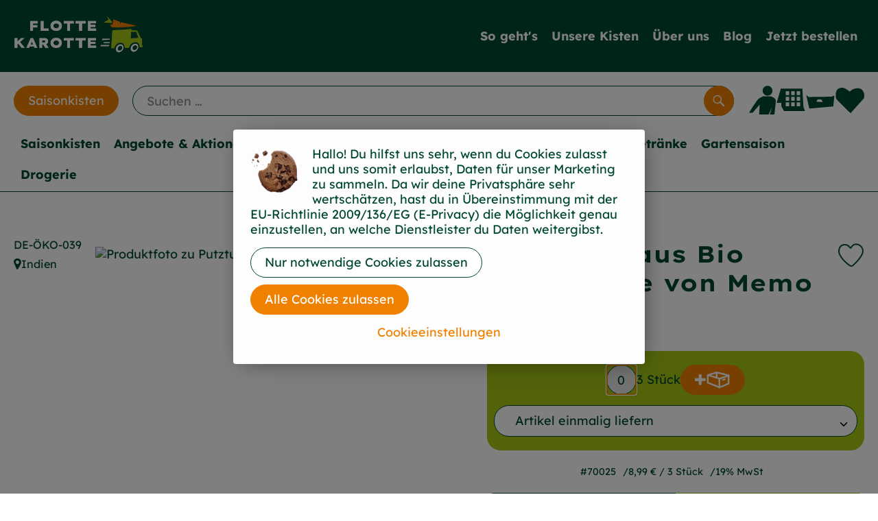

--- FILE ---
content_type: text/html; charset=UTF-8
request_url: https://www.flottekarotte.de/p/putztuch-aus-bio-baumwolle-von-memo-70025
body_size: 27857
content:
<!DOCTYPE html><html lang="de"><head><title>Putztuch aus Bio Baumwolle von Memo - Flotte Karotte</title><meta charset="utf8" /><meta name="viewport" content="width=device-width, initial-scale=1" /><link rel="icon" type="image/png" href="https://www.flottekarotte.de/imagor/JRHPLkO7-uE5op-loK-Wf1tF5Qr7TGiwTYtpVunQ/fit-in/filters%3Aexpire%281800364453000%29%3Aquality%2895%29/flottekarotte%252Fshared%252FData%252FPersistent%252FResources%252F%252F1%252F0%252F6%252F0%252F1060fec336ea16ada026d696512bb872ef647e81" /><link rel="stylesheet" href="https://www.flottekarotte.de/_Resources/Static/Packages/Oekokiste.Core/Styles/App2.0.css?bust=9b8a8392" /><link href="https://www.flottekarotte.de/_Resources/Static/Packages/Jonnitto.PrettyEmbedHelper/Styles/Main.css?bust=e0c3c489" rel="stylesheet" type="text/css" /><link rel="stylesheet" href="https://www.flottekarotte.de/_Resources/Static/Packages/Oekokiste.Core/map-main.css?bust=16651b7b" /><link rel="apple-touch-icon" type="image/png" href="https://www.flottekarotte.de/imagor/JRHPLkO7-uE5op-loK-Wf1tF5Qr7TGiwTYtpVunQ/fit-in/filters%3Aexpire%281800364453000%29%3Aquality%2895%29/flottekarotte%252Fshared%252FData%252FPersistent%252FResources%252F%252F1%252F0%252F6%252F0%252F1060fec336ea16ada026d696512bb872ef647e81" /><link rel="stylesheet" href="https://www.flottekarotte.de/_Resources/Static/Packages/Oekokiste.Core/Styles/Pwa.css?bust=a62592f5" /><script data-never-block>window.deferBasketEvents = true; window.pushServerPublicKey = 'BHQXXZFpDcfRztCdxGAufKORIRpeuw2xyISCSUk8zKRgwDpcYp8UFvMn4Z9fbpwnQgxkMLcggJh-dzj_LQSoMGA'; window.pushIsEnabled = true;</script><script type="module" defer src="https://www.flottekarotte.de/_Resources/Static/Packages/Oekokiste.Core/JS/bundle.js?bust=105f5675" data-never-block></script><script data-never-block>window.basketData = undefined;</script><script data-never-block>window.translationTable = {"Oekokiste.Core:Basket:alternatives.noneFound":"Keine Tauschvorschl\u00e4ge gefunden","Oekokiste.Core:Basket:alternatives.showMore":"Neue Tauschvorschl\u00e4ge","Oekokiste.Core:Basket:buy-button.label.only-pre-ordered-products":"Jetzt vorbestellen","Oekokiste.Core:Basket:buy-button.label.order-now":"Zahlungspflichtig bestellen","Oekokiste.Core:Basket:buy-button.label.submit-changes":"\u00c4nderungen absenden","Oekokiste.Core:Basket:recipe-suggestions.button.see-recipe":"Rezept ansehen","Oekokiste.Core:Basket:recipe-suggestions.noneFound":"Keine Rezepte gefunden","Oekokiste.Core:Basket:recipe-suggestions.showMore":"Neue Rezeptvorschl\u00e4ge","Oekokiste.Core:Basket:recommendation-buttons.button.swap-articles.label":"Artikel austauschen","Oekokiste.Core:Basket:show-recipes.button":"Rezepte anzeigen","Oekokiste.Core:Basket:sum.minus-voucher":"abz\u00fcgl. Gutschein","Oekokiste.Core:DeliveryDates:calendar.events.multiple-orders":"Mehrere Bestellungen","Oekokiste.Core:DeliveryDates:calendar.events.order":"Bestellung","Oekokiste.Core:DeliveryDates:calendar.events.subscription-box":"Abokiste","Oekokiste.Core:DeliveryDates:calendar.events.tour":"Tour","Oekokiste.Core:DeliveryDates:calendar.today":"Heute","Oekokiste.Core:ErrorMessages:voucher.wrong-format":"Der Gutschein-Code wurde im falschen Format \u00fcbertragen.","Oekokiste.Core:Header:last-order-change-countdown.message.h":"Noch {timeRemaining} Std.!","Oekokiste.Core:Header:last-order-change-countdown.message.m":"Noch {timeRemaining} Min.!","Oekokiste.Core:Main:datetime.o-clock":"Uhr","Oekokiste.Core:MyAccount:accordion.field.deleteAccount.confirm":"L\u00f6schen des Kontos bitte best\u00e4tigen.","Oekokiste.Core:MyAccount:accordion.field.logindata.form.email.error.emailsNotMatching":"E-Mail Adressen stimmen nicht \u00fcberein","Oekokiste.Core:MySubscriptions:deselected-article-error-message":"Fehler beim Eintragen des Artikels oder der Gruppe. Bitte versuchen Sie es erneut.","Oekokiste.Core:MySubscriptions:deselected-article-success-message":"Vielen Dank, deine Eingabe wird gepr\u00fcft und dann deiner Liste hinzugef\u00fcgt.","Oekokiste.Core:MySubscriptions:deselected-article-wrong-input-message":"Bitte geben Sie einen g\u00fcltigen Artikel oder eine Gruppe ein.","Oekokiste.Core:ProductPage:image.alt-text":"Produktfoto zu ","Oekokiste.Core:ProductPage:price.approximately.short":"ca.","Oekokiste.Core:PushNotifications:register.client-permission-denied":"","Oekokiste.Core:PushNotifications:register.missing-public-key":"","Oekokiste.Core:SearchBar:search-results.recipes.image.alt-text":"Rezeptbild f\u00fcr ","Oekokiste.Core:SearchBar:search-results.show-less-button.label":"weniger Suchergebnisse","Oekokiste.Core:SearchBar:search-results.show-more-button.label":"weitere Suchergebnisse","Oekokiste.Core:Signup:delivery.depotSelected.which-tour-info.pickup":"Abholer","Oekokiste.Core:Signup:delivery.storageInstructions.form.storage.info.error-message.too-long":"Leider kann unser System zur Zeit nur 190 Zeichen speichern. Bitte k\u00fcrze deine Abstellnotiz.","Oekokiste.Core:Signup:gtc.errorMessage.passwordsNotMatching":"Passw\u00f6rter stimmen nicht \u00fcberein","Oekokiste.Core:Signup:payment.errorMessage.ibanInvalid":"Die IBAN ist ung\u00fcltig","Oekokiste.Core:Signup:process.step1.label":"Adresse pr\u00fcfen","Oekokiste.Core:Signup:process.step2.label":"Pers\u00f6nliche Daten","Oekokiste.Core:Signup:process.step3.label":"Zustellung","Oekokiste.Core:Signup:process.step4.label":"Bezahlung","Oekokiste.Core:Signup:process.step5.label":"AGB","Oekokiste.Core:UrlPaths:basket.url.path.label":"\/warenkorb","Oekokiste.Core:UrlPaths:myAccount.url.path.label":"\/mein-profil","Oekokiste.Core:UrlPaths:orderOverview.url.path.label":"\/bestellungen","Oekokiste.Core:YourOrders:delivery-note":"","Oekokiste.Core:YourOrders:order-state.cancelled":"Storniert","Oekokiste.Core:YourOrders:order-state.delivered":"Geliefert","Oekokiste.Core:YourOrders:order-state.done":"Abgeschlossen","Oekokiste.Core:YourOrders:order-state.open":"Offen","Oekokiste.Core:YourOrders:order-state.preparation":"In Vorbereitung","Oekokiste.Core:YourOrders:order-state.unknown":"Unbekannt","Oekokiste.Loyalty:RegioPoints:basket.regio-points":"{points} Regio Boni"}; window.locale = 'de'; window.localeForUrl = '';</script><script defer type="application/javascript" data-never-block>window.cookiePunchConfig={"consent":{"privacyPolicyUrl":"\/footer\/datenschutz.html","elementID":"klaro","noAutoLoad":false,"htmlTexts":true,"embedded":false,"groupByPurpose":false,"storageMethod":"cookie","cookieName":"cookieconsent","cookieExpiresAfterDays":120,"default":false,"mustConsent":false,"acceptAll":true,"hideDeclineAll":false,"hideLearnMore":false,"noticeAsModal":false,"disablePoweredBy":true,"additionalClass":null,"cookiePath":null,"cookieDomain":null,"contextualConsentOnly":false,"purposes":{"mediaembeds":{"name":"mediaembeds","title":"Videos","description":"Erlaubt die Einbindung von Videos."},"analytics":{"name":"analytics","title":"Analytics","description":"Tracking des Nutzerverhaltens (z.B. f\u00fcr gezieltere Werbekampagnen)."},"support":{"name":"support","title":"Kundensupport","description":"Erlaubt die Einbindung von Support-Hilfsmitteln, wie z.B. einem Chat."},"maps":{"name":"maps","title":"Kartendarstellung","description":"Externe Dienstleister*innen, die uns bei der Zahlungsabwicklung unterst\u00fctzen."},"payment":{"name":"payment","title":"Zahlungsabwicklung","description":""},"externalContent":{"name":"externalContent","title":"external content","description":"external content"}},"services":{"vimeo":{"name":"vimeo","title":"Vimeo","description":"Erlaubt die Einbindung von Vimeo-Videos.","purposes":["mediaembeds"],"contextualConsentOnly":null,"default":null,"cookies":null,"required":null,"optOut":null,"onlyOnce":null,"onInit":null,"onAccept":null,"onDecline":null},"googleAnalytics4":{"name":"googleAnalytics4","title":"Google Analytics 4","description":"Tracking und Auswertung des Nutzerverhaltens per Google Analytics.","purposes":["analytics"],"contextualConsentOnly":null,"default":null,"cookies":[{"pattern":"^_ga(_.*)?","patternIsRegex":true}],"required":null,"optOut":null,"onlyOnce":null,"onInit":null,"onAccept":"window.googleAnalyticsOnAccept()","onDecline":"window.googleAnalyticsOnDecline()"},"googleTagManager":{"name":"googleTagManager","title":"Google Tag Manager","description":"Einbettung von Tracking- und Auswertungsservices von Google und Drittanbietern per Google Tag Manager.","purposes":["analytics"],"contextualConsentOnly":null,"default":null,"cookies":null,"required":null,"optOut":null,"onlyOnce":null,"onInit":"window.googleTagManagerOnInit()","onAccept":"window.googleTagManagerOnAccept()","onDecline":null},"googleAds":{"name":"googleAds","title":"Google Ads","description":"Tracking und Auswertung von Google Ads-Kampagnen.","purposes":["analytics"],"contextualConsentOnly":null,"default":null,"cookies":null,"required":null,"optOut":null,"onlyOnce":null,"onInit":null,"onAccept":"window.googleAdsOnAccept()","onDecline":"window.googleAdsOnDecline()"},"googleMaps":{"name":"googleMaps","title":"Google Maps","description":"Erlaubt die Darstellung von Google Maps.","purposes":["maps"],"contextualConsentOnly":null,"default":null,"cookies":null,"required":null,"optOut":null,"onlyOnce":null,"onInit":null,"onAccept":null,"onDecline":null},"openStreetMap":{"name":"openStreetMap","title":"Open Street Map","description":"Erlaubt die Darstellung von Open Street Map","purposes":["maps"],"contextualConsentOnly":null,"default":null,"cookies":null,"required":null,"optOut":null,"onlyOnce":null,"onInit":null,"onAccept":null,"onDecline":null},"dabb2de7be63426f5e71d445c6858cb2":{"name":"dabb2de7be63426f5e71d445c6858cb2","title":"Rezepte - Flotte Karotte","description":"Externe Inhalte von https:\/\/rezepte.flottekarotte.de\/unser-rezeptbuch-kopie.html - Das Rezeptarchiv von Flotte Karotte","purposes":["externalContent"],"contextualConsentOnly":null,"default":null,"cookies":null,"required":null,"optOut":null,"onlyOnce":null,"onInit":null,"onAccept":null,"onDecline":null},"6d5b0cea03417bbc33aad1073a86a596":{"name":"6d5b0cea03417bbc33aad1073a86a596","title":"xxx","description":"Externe Inhalte von https:\/\/flottekarotte.grvbe.com\/f8vdncr23 - xxx","purposes":["externalContent"],"contextualConsentOnly":null,"default":null,"cookies":null,"required":null,"optOut":null,"onlyOnce":null,"onInit":null,"onAccept":null,"onDecline":null},"e2d59c05cf86500c8d6369a8e883e31a":{"name":"e2d59c05cf86500c8d6369a8e883e31a","title":"Google Maps","description":"Externe Inhalte von https:\/\/www.google.com\/maps\/d\/embed?mid=1qdqdMZynEX7gXfJPBGBstci94c8&ehbc=2E312F - Google Maps","purposes":["externalContent"],"contextualConsentOnly":null,"default":null,"cookies":null,"required":null,"optOut":null,"onlyOnce":null,"onInit":null,"onAccept":null,"onDecline":null}},"translations":{"acceptAll":"Alle akzeptieren","acceptSelected":"Ausgew\u00e4hlte akzeptieren","close":"Schlie\u00dfen","consentModal":{"description":"Die folgenden Einstellungen regeln, welche Cookies auf dieser Seite eingebunden werden.","title":"Unsere (Bio-)Cookies"},"consentNotice":{"changeDescription":"Seit Ihrem letzten Besuch gab es \u00c4nderungen, bitte erneuern Sie Ihre Zustimmung.","title":"Cookie-Einstellungen","description":"Hallo! Du hilfst uns sehr, wenn du Cookies zulasst und uns somit erlaubst, Daten f\u00fcr unser Marketing zu sammeln. \n\nDa wir deine Privatsph\u00e4re sehr wertsch\u00e4tzen, hast du in \u00dcbereinstimmung mit der EU-Richtlinie 2009\/136\/EG (E-Privacy) die M\u00f6glichkeit genau einzustellen, an welche Dienstleister du Daten weitergibst.","learnMore":"Cookieeinstellungen","testing":"Testmodus!"},"contextualConsent":{"acceptAlways":"Immer","acceptOnce":"Einmalig","description":"Cookie-Schutz: Hier verbirgt sich externer Inhalt von {title}. Soll dieser geladen werden? Dabei werden Cookies gesetzt.","descriptionEmptyStore":"Um diesem Dienst dauerhaft zustimmen zu k\u00f6nnen, m\u00fcssen Sie {title} in den {link} zustimmen.","modalLinkText":"Cookie-Einstellungen"},"decline":"Nur notwendige Cookies zulassen","ok":"Alle Cookies zulassen","poweredBy":"Realisiert mit Klaro!","privacyPolicy":{"name":"Datenschutzerkl\u00e4rung","text":"In unserer {privacyPolicy} k\u00f6nnt ihr nachlesen, was wir uns dabei gedacht haben."},"purposeItem":{"service":"Dienst","services":"Dienste"},"purposes":{"advertising":{"description":"Diese Dienste verarbeiten pers\u00f6nliche Informationen, um Ihnen personalisierte oder interessenbezogene Werbung zu zeigen.","title":"Werbung"},"functional":{"description":"Diese Dienste sind f\u00fcr die korrekte Funktion dieser Website unerl\u00e4sslich. Sie k\u00f6nnen sie hier nicht deaktivieren, da der Dienst sonst nicht richtig funktionieren w\u00fcrde.\n","title":"Dienstbereitstellung"},"marketing":{"description":"Diese Dienste verarbeiten pers\u00f6nliche Daten, um Ihnen relevante Inhalte \u00fcber Produkte, Dienstleistungen oder Themen zu zeigen, die Sie interessieren k\u00f6nnten.","title":"Marketing"},"performance":{"description":"Diese Dienste verarbeiten personenbezogene Daten, um den von dieser Website angebotenen Service zu optimieren.\n","title":"Optimierung der Leistung"}},"save":"Speichern","service":{"disableAll":{"description":"Mit diesem Schalter k\u00f6nnen Sie alle Dienste aktivieren oder deaktivieren.","title":"Alle Dienste aktivieren oder deaktivieren"},"optOut":{"description":"Diese Dienste werden standardm\u00e4\u00dfig geladen (Sie k\u00f6nnen sich jedoch abmelden)","title":"(Opt-out)"},"purpose":"Zweck","purposes":"Zwecke","required":{"description":"Dieser Service ist immer erforderlich","title":"(immer erforderlich)"}}}}};</script><script defer type="application/javascript" src="/_Resources/Static/Packages/Sandstorm.CookiePunch/build/cookiepunch.nocss.js?bust=17c044dc" data-never-block></script><script async data-src="https://www.googletagmanager.com/gtag/js?id=G-LPCQNX84B7" data-type="text/javascript" type="text/plain" data-name="googleAnalytics4"></script><script data-type="text/javascript" data-src="/_Resources/Static/Packages/Oekokiste.Core/JavaScript/GoogleAnalytics4.js?bust=318c564b" id="ga4-script-tag" data-accountkey="G-LPCQNX84B7" type="text/plain" data-name="googleAnalytics4"></script><script type="text/javascript" data-never-block src="/_Resources/Static/Packages/Oekokiste.Core/JavaScript/GoogleAnalytics4CallbackFunctions.js?bust=b6706231"></script><script data-type="text/javascript" data-src="/_Resources/Static/Packages/Oekokiste.Core/JavaScript/GoogleTagManager.js?bust=80fe284e" id="gtm-script-tag" data-accountkey="GTM-N4B43KDC" type="text/plain" data-name="googleTagManager"></script><script type="text/javascript" data-never-block src="/_Resources/Static/Packages/Oekokiste.Core/JavaScript/GoogleTagManagerCallbackFunctions.js?bust=9149ddcf"></script><script src="https://www.flottekarotte.de/_Resources/Static/Packages/Jonnitto.PrettyEmbedHelper/Scripts/Main.js?bust=276ba02d" deferred data-never-block></script><link rel="manifest" href="/api/pwa/manifest" crossorigin="use-credentials" /><link rel="x-oekokiste-service-worker" href="https://www.flottekarotte.de/_Resources/Static/Packages/Oekokiste.Core/serviceWorker.js?bust=47a653f8" /><meta property="og:title" content="Putztuch aus Bio Baumwolle von Memo" /><meta name="description" content="30 x 30 cm" /><meta property="og:description" content="30 x 30 cm" /><meta property="og:image" content="https://www.flottekarotte.de/imagor/MVl0UnRqAC7kfdRKqgBUBa2pctFjbUzT1bX0pB4w/fit-in/300x0/filters%3Aquality%2895%29/https%253A%252F%252Foekobox-online.de%252Fv3%252Fshop%252Fflottekarotte%252Fapi%252Fpx%252Fbt%252F70025%253Fbs.fit%253D0%2526bs.w%253D1200" /></head><body x-data="authentication()" x-ref="bodyTag" data-currency="€" @update-user-details.window="updateUserDetails()" class><div x-data="deliveryDates"><a data-testid="skipLink" href="#mainContent" class="skip-link sr-only sr-only--focusable" x-transition>Zum Hauptinhalt springen</a>        <div x-cloak x-show="changeSelectedOrderIsLoading" class="delivery-dates__loading__wrapper full-page-backdrop">
            <i class="oeko-icon-Tauschen icon--spinner-spin" aria-hidden="true"></i>
        </div>
        <span aria-live="polite" class="sr-only" x-text="changeSelectedOrderIsLoading ? 'Liefertermin wird geändert...' : ''"></span>        <dialog
            x-ref="conflictModal"
            class="modal delivery-dates__conflict-modal"
            aria-label="Dialog: Konflikt ist aufgetreten"
        >
            <div class="modal__header">
                <h2 class="modal__title">
                    Änderungen im Warenkorb
                </h2>
            </div>
            <div class="modal__body">
                <p>Hey, du hast Änderungen im Warenkorb für den <strong x-text="$getDateFormatted($store.deliveryDates.currentDeliveryTour?.date, 'short')"></strong> noch nicht abgesendet.</p>
                <p>Bitte entscheide bevor du in den neuen Termin <strong x-text="$getDateFormatted(newTourCandidate?.date, 'short')"></strong> wechselst, was du tun möchtest:</p>
                <div class="delivery-dates__conflict-modal__options">
                    <button
                        class="button"
                        x-on:click="transferAndSwitch(['modalButton'])"
                        :disabled="conflictModalButtonPressed !== null"
                    >
                        Mitnehmen
                        <i x-cloak x-show="conflictModalButtonPressed === 'transferAndSwitch'" class="oeko-icon-Tauschen icon--spinner-spin" aria-hidden="true"></i>
                    </button>
                    <span aria-live="polite" class="sr-only" x-text="conflictModalButtonPressed === 'transferAndSwitch' ? 'Änderungen am Warenkorb werden mitgenommen...' : ''"></span>

                    <button
                        class="button"
                        x-on:click="discardAndSwitch"
                        :disabled="conflictModalButtonPressed !== null"
                    >
                        Verwerfen
                        <i x-cloak x-show="conflictModalButtonPressed === 'discardAndSwitch'" class="oeko-icon-Tauschen icon--spinner-spin" aria-hidden="true"></i>
                    </button>
                    <span aria-live="polite" class="sr-only" x-text="conflictModalButtonPressed === 'discardAndSwitch' ? 'Änderungen am Warenkorb werden verworfen...' : ''"></span>

                    <button
                        class="button"
                        x-on:click="submitAndSwitch"
                        :disabled="conflictModalButtonPressed !== null"
                    >
                        Abschicken
                        <i x-cloak x-show="conflictModalButtonPressed === 'submitAndSwitch'" class="oeko-icon-Tauschen icon--spinner-spin" aria-hidden="true"></i>
                    </button>
                    <span aria-live="polite" class="sr-only" x-text="conflictModalButtonPressed === 'submitAndSwitch' ? 'Änderungen am Warenkorb werden abgeschickt...' : ''"></span>

                    <button
                        class="button button--type-inverted"
                        x-on:click="abortAndShowBasket"
                        :disabled="conflictModalButtonPressed !== null"
                    >
                        Warenkorb anschauen
                    </button>

                    <button
                        class="button button--type-inverted"
                        x-on:click="abortAndStay"
                        :disabled="conflictModalButtonPressed !== null"
                    >
                        Liefertermin nicht wechseln
                    </button>
                </div>
                <div class="form__error-message" x-show="$store.basket.submitErrorMessage" x-text="$store.basket.submitErrorMessage"></div>
                <!--<label>
                    <input type="checkbox" x-ref="rememberDecision"/>
                    Diese Entscheidung merken und in Zukunft nicht mehr fragen
                </label>-->
                <p>Zur Erinnerung:</p>
                <ul>
                    <li>Du kannst die Bestellung bis zum Bestellschluss immer wieder ändern!</li>
                    <!-- TODO: <li>Diese Einstellung kannst du unter "Meine Einstellungen" zurüclsetzen.</li> -->
                </ul>

                <!-- TODO: Show hint if orderLimit is not fullfilled and show last possible order time
                <p>
                    <sup>*</sup> Hinweis: Diese Bestellung liegt unter dem Mindestbestellwert.<br />
                    Du musst also möglicherweise bis zum  <span x-text="$getDateTimeFormatted(newTourCandidate.lastOrderChange, 'long')"></span> noch etwas hinzubestellen!
                </p>
                -->
            </div>
        </dialog><dialog x-ref="checkAvailabilityModal" class="modal" aria-label="Dialog: Artikel nicht verfügbar">
    <div class="modal__header">
        <h2 class="modal__title">Artikel nicht verfügbar</h2>
    </div>
    <div class="modal__body">
        <p>
            Folgende Artikel konnten leider nicht mitgenommen werden, da sie zum <strong x-text="$getDateFormatted($store.deliveryDates.currentDeliveryTour?.date)"></strong> nicht verfügbar sind .
        </p>
        <ul class="delivery-dates__item-list">
            <template x-for="product in nonTransferableProducts">
                <li
                    class="delivery-dates__item-list__item"
                    role="listitem"
                    x-bind:data-testid="product.id"
                    x-bind:aria-label="() => product.information.name . ' nicht für neues Lieferdatum verfügbar'"
                >
                    <div class="delivery-dates__item">
                        <div class="delivery-dates__item-image">
                            <img x-bind:src="product.information.imageUrl" x-bind:alt="product.information.name" />
                        </div>
                        <div class="delivery-dates__item-meta">
                            <div class="delivery-dates__item-title-and-price">
                                <h5 class="delivery-dates__item-title" x-text="product.information.name"></h5>
                                <span x-text="$getNumberFormatted(product.amount)"></span> à <span x-text="product.unit.unit"></span> × <span x-text="$getPriceFormatted(product.price)"></span> = <strong class="delivery-dates__item-price" x-text="$getPriceFormatted($getPrice(product))"></strong>
                            </div>
                        </div>
                    </div>
                </li>
            </template>
        </ul>
    </div>
    <form method="dialog" class="modal__footer">
        <button type="submit" class="button" @click="closeCheckAvailabilityModal()">Ok</button>
    </form>
</dialog>        <dialog
            x-ref="selectedTourModal"
            class="modal delivery-dates__select-tour-modal"
            aria-label="Dialog: Tour auswählen"
        >
            <div class="modal__header">
                <h2 class="modal__title">
                    <span
                        x-show="$store.deliveryDates.clickedTour?.address"
                        x-text="$store.deliveryDates.clickedTour?.address + ' am ' + $getDateFormatted($store.deliveryDates.clickedTour?.date)"
                    ></span>
                    <span
                        x-cloak
                        x-show="!$store.deliveryDates.clickedTour?.address"
                        x-text="$store.deliveryDates.clickedTour?.label + ' am ' + $getDateFormatted($store.deliveryDates.clickedTour?.date)"
                    ></span>
                </h2>
            </div>
            <div class="modal__body">
                <p x-cloak x-show="$deliveryDateWasMoved($store.deliveryDates.clickedTour)" class="text--important">
                    Ursprünglicher Liefertag: <strong x-text="$getDateFormatted($store.deliveryDates.clickedTour?.isReplacementFor, 'short')"></strong>
                </p>
                <p x-cloak x-show="$store.deliveryDates.clickedTour?.lastOrderChang" class="text--important">
                    Bestellschluss ist <strong x-text="$getDateTimeFormatted($store.deliveryDates.clickedTour?.lastOrderChange, 'short')"></strong>.
                </p>
                <div>
                    <span class="delivery-dates__select-tour-modal__label">Lieferkosten:</span>
                    <span x-text="$getPriceFormatted($store.deliveryDates.clickedTour?.deliveryCost)"></span>
                    <span x-show="$store.deliveryDates.clickedTour?.alwaysApplyDeliveryCost === false">
                        (ab <span x-text="$getPriceFormatted($store.deliveryDates.clickedTour?.noDeliveryCostThreshold)"></span> Bestellwert keine Liefergebühren)
                    </span>
                </div>
                <div x-show="$store.deliveryDates.clickedTour?.orders.length > 0">
                    <span class="delivery-dates__select-tour-modal__label">Bestellungen:</span>
                    <template x-for="order in $store.deliveryDates.clickedTour?.orders">
                        <div :data-testid="order.id" x-show="order.state !== 'Cancelled'" class="delivery-dates__select-tour-modal__order-exists__item">
                            <div>
                                <div x-show="order.id === -1">
                                    Es ist eine Abokiste zur Lieferung geplant.
                                </div>
                                <div x-show="order.id !== -1">
                                    <strong x-text="'#' + order.id"></strong> mit
                                    <span x-text="order.itemCount"></span>  Positionen über 
                                    <strong x-text="$getPriceFormatted(order.billingSum)"></strong><br />
                                    Lieferadresse: <strong x-text="order.address"></strong>
                                </div>
                                <span class="delivery-dates__select-tour-modal__order-not-changable-hint" x-show="!order.isChangeable">Diese Bestellung kann nicht geändert werden!</span>
                            </div>
                            <button
                                autofocus
                                :disabled="$isSelectedOrder($store.deliveryDates.clickedTour, order)"
                                x-show="!isBeforeToday($store.deliveryDates.clickedTour) && order.isChangeable"
                                class="button button--size-small button--select-tour"
                                aria-label=Auswählen
                                x-on:click="() => handleConfirmSelectTourModal($store.deliveryDates.clickedTour, order)">
                                Auswählen
                            </button>
                            <button
                                x-show="isBeforeToday($store.deliveryDates.clickedTour) || !order.isChangeable"
                                autofocus
                                class="button button--size-small button--type-inverted"
                                x-on:click="() => handleChangeToOrderHistory(order.id)">
                                Zur Bestellhistorie
                            </button>
                        </div>
                    </template>
                </div>
            </div>
            <div class="modal__footer">
                <button class="button button--type-inverted" x-on:click="handleCloseSelectTourModal()">
                    Schließen
                </button>
                <button
                    autofocus
                    :disabled="$isSelectedTour($store.deliveryDates.clickedTour) || isBeforeToday($store.deliveryDates.clickedTour)"
                    x-show="$store.deliveryDates.clickedTour?.orders.length === 0 || $store.deliveryDates.clickedTour?.orders.filter(order => order.state !== 'Cancelled').length === 0"
                    class="button"
                    x-on:click="() => handleConfirmSelectTourModal($store.deliveryDates.clickedTour, null)">
                    Auswählen
                </button>
            </div>
        </dialog>    <div
        x-data="miniBasket(false, 0, false)"
        class="mini-basket"
        :class="{ 'mini-basket--is-open': miniBasketIsOpen, 'mini-basket--is-loaded': !basketIsLoading }"
        x-trap="miniBasketIsOpen"
        @toggle-mini-basket.window="toggleMiniBasket()"
        @click.outside="closeMiniBasket(event)"
    >
            <dialog x-ref="cancelOrderModal" class="modal" aria-label="Dialog: Bestellung wirklich stornieren?">
        <div class="modal__header">
            <h2 class="modal__title">Bestellung wirklich stornieren?</h2>
        </div>
        <div class="modal__body" x-cloak x-show="$store.deliveryDates.currentOrder?.id === -1 || basketContainsSubscriptions()">
            Hinweis: Wenn du diese Bestellung stornierst,<br />wird eine Lieferpause für die betroffenen Abokisten/Abo Artikel erstellt.
        </div>
        <div class="modal__footer">
            <button
                type="button"
                class="button button--type-very-important"
                x-on:click="onCancelOrder"
                x-cloak
            >
                Ja, Bestellung stornieren
                <i x-show="$store.basket.isCancelling" class="oeko-icon-Tauschen icon--spinner-spin" aria-hidden="true"></i>
            </button>
            <span aria-live="polite" class="sr-only" x-text="$store.basket.isCancelling ? 'Bestellung wird storniert...' : ''"></span>

            <form method="dialog">
                <button class="button" type="submit" x-on:click="resetOrder">
                Nein, Bestellung nicht stornieren
                </button>
            </form>
        </div>
    </dialog>
            <header class="mini-basket__header">
        <div class="mini-basket__header-icon shop-menu__item shop-menu__item--basket">
        <img x-show="$store.basket.productCount === 0" src='/_Resources/Persistent/b/6/d/e/b6de7a74432c3d2e0f580daf24f1558bf73060bd/Icon_Header_Kiste_leer.svg' alt='Zum Warenkorb' class='shop-menu__item__icon' /><img x-cloak x-show="$store.basket.productCount > 0" src='/_Resources/Persistent/7/9/1/6/7916d0e7fd6fd3d886c0bc3365fc08b42a2462b2/Icon_Header_Kiste_voll.svg' alt='Zum Warenkorb' class='shop-menu__item__icon' />
            <span class="shop-menu__item-counter" x-cloak x-show="$store.basket.productCount > 0"><span x-text="$store.basket.productCount"></span></span>
        </div>
        <h3 class="mini-basket__header-headline">
           Warenkorbvorschau
        </h3>
        <div class="mini-basket__header-order-note" x-cloak x-show="$store.user.isSignedIn && $store.deliveryDates.currentDeliveryTour">
            
                    Deine Bestellung <template x-if="$store.deliveryDates.currentOrder && $store.deliveryDates.currentOrder.id > 0"><strong data-testid="current-order-id" x-text="'#' + $store.deliveryDates.currentOrder.id"></strong></template> zum <strong x-text="$getDateFormatted($store.deliveryDates.currentDeliveryTour?.date, 'long')"></strong><br />Bis zum <strong x-text="$getDateTimeFormatted($store.deliveryDates.currentDeliveryTour?.lastOrderChange, 'long')"></strong> änderbar!
                
        </div>
        <div class="mini-basket__header-order-note" x-cloak x-show="!$store.user.isSignedIn">
            <a href="/login">Bitte Einloggen und Lieferdatum auswählen</a>
        </div>
        <div class="mini-basket__header-order-note" x-cloak x-show="$store.user.isSignedIn && !$store.deliveryDates.currentDeliveryTour">
            Scheinbar gab es ein Problem beim Laden der Liefertermine.
            <a href=/lieferdatum class="button button--size-small">Bitte Lieferdatum auswählen</a>
        </div>
        <div class="mini-basket__alcohol-note" x-cloak x-show="basketContainsProductsWithAlcohol()">
            
                    Es befinden sich Artikel mit Alkohol im Warenkorb. Die Lieferung darf nicht an Minderjährige erfolgen. Unser Fahrer wird dies bei der Auslieferung überprüfen.
                
        </div>
            <button class="mini-basket__header-close button button--square button--type-very-important-inverted" x-on:click="toggleMiniBasket()" aria-labelledby="close-mini-basket" x-show="miniBasketIsOpen">
        <i class="oeko-icon-close"></i>
        <span id="close-mini-basket" hidden>Warenkorbvorschau schließen</span>
    </button>
    </header>
        <div class="mini-basket__items" x-show="miniBasketIsOpen">
            <div class="basket__loading-indicator" x-cloak x-show="basketIsLoading">
                <i class="oeko-icon-Tauschen icon--spinner-spin" aria-hidden="true"></i>
            </div>
            <span aria-live="polite" class="sr-only" x-text="basketIsLoading ? 'Warenkorb wird geladen...' : ''"></span>
                <div class="mini-basket__empty" x-cloak x-show="showBasketIsEmptyMessage">
        <i class="oeko-icon-Box-traurig"></i>
    </div>
    <ul>
        <template x-for="voucher in $store.basket.vouchers" :key="voucher.model.id">
            <li
                x-bind:data-product-id="voucher.model.id"
                class="mini-basket__item mini-basket__item--Voucher"
                role="listitem"
                class="mini-basket__item--voucher"
            >
                <div class="mini-basket__item__tile">
                    <div :data-testid="'basketItemTitle-' + voucher.model.id" class="mini-basket__item-title">
                        <span x-text="getVoucherLabel(voucher)"></span>
                    </div>
                    <div x-cloak x-show="voucher.isPartOfExistingOrder" class="mini-basket__item-icon">
                        <i class="oeko-icon-Haken"></i>
                    </div>
                    <a x-class="mini-basket__item-image">
                        <img x-bind:src="voucher.imageUrl" x-bind:alt="$translate('Oekokiste.Core:ProductPage:image.alt-text') + getVoucherLabel(voucher)" loading="lazy" />
                    </a>
                    <div class="mini-basket__item-meta">
                        <div class="mini-basket__item-details">
                            <strong class="mini-basket__item-price" x-text="$getPriceFormatted(getSingleVoucherValue(voucher))"></strong>
                        </div>
                        <template x-if="voucher.model.type === 'PercentualVoucher'">
                            <div class="mini-basket__item-note">
                                <span>Der endgültige Rabatt wird nach dem Packen deiner Kiste anhand des tatsächlichen Rechnungsbetrags berechnet.</span>
                            </div>
                        </template>
                    </div>
                </div>
            </li>
        </template>
        <template x-for="(bucket, date) in sortedProducts" :key="date">
            <li>
                <h5 class="mini-basket__items-headline" x-show="date !== ''">
                    <span>
                        Deine Bestellung für <span x-text="$getDateFormatted(date, 'long')"></span>:
                    </span>
                </h5>
                <ul>
                    <template x-for="product in bucket.products" :key="product.idInBasket">
                        <li
                            x-bind:data-product-id="product.id"
                            class="mini-basket__item"
                            role="listitem"
                            :class="getClass(product)"
                            x-data="product($data.product.information, $data.product.information.discount)"
                        >
                            <div class="mini-basket__item__tile" x-bind:class="productHasInsufficientRemainingItems() ? 'mini-basket__item--insufficient-remaining-items-border' : ''">
                                    <a :data-testid="'basketItemTitle-' + product.id" x-bind:href="getProductUrl(product)" class="mini-basket__item-title">
        <span x-html="getTitle(product)"></span>
        <span
            x-show="product.information.productType !== 'Recipe'"
            class="sr-only"
            x-text="', ' + product.amount + ' '"></span>
        <span
            x-cloak x-show="product.information.productType !== 'Recipe' && product.unit.unit.includes('g') && !product.unit.unit.includes('kg')" class="sr-only">×</span>
        <span
            x-show="product.information.productType !== 'Recipe'"
            class="sr-only"
            x-text="' ' + product.unit.unit + ' im Warenkorb für insgesamt ' + $getPriceFormatted(getPrice(product))"
        ></span>
    </a>
                                    <div x-cloak x-show="getIconClass(product)" class="mini-basket__item-icon">
        <i :class="getIconClass(product)"></i>
    </div>
                                    <a x-bind:href="product.information.url" class="mini-basket__item-image" :class="product.information.productType === 'Recipe' ? 'mini-basket__item-image--recipe' : ''">
        <img x-bind:src="product.information.imageUrl" x-bind:alt="$translate('Oekokiste.Core:ProductPage:image.alt-text') + product.information.name" loading="lazy" />
    </a>
                                <div class="mini-basket__item-meta">
                                    <span class="mini-basket__item__duplicate-label" x-show="productHasDuplicatesInBasket(product)">Doppelt</span>
                                        <template x-if="product.information.productType !== 'Voucher' && product.information.productType !== 'Recipe'">
        <div class="mini-basket__item-details" x-show="product.amount > 0">
            <span aria-label="Menge" x-text="$getNumberFormatted(product.amount)"></span>
            <span x-cloak x-show="product.unit.unit.includes('g') && !product.unit.unit.includes('kg')">×</span>
            <span aria-label="Einheit" x-text="product.unit.unit"></span>
            <span>=</span>
            <strong class="mini-basket__item-price" x-text="$getPriceFormatted(getPrice(product))"></strong>
            <span class="mini-basket__item-discount" aria-label="Rabatt von:" x-cloak x-show="product.discount > 0" x-text="'-' + product.discount + '%'"></span>
        </div>
        <small x-show="getPrice(product) > 0">(inkl. <span x-text='product.information.vat'></span>% MwSt.)</small>
    </template>
    <template x-if="product.information.productType === 'Recipe'">
        <div class="mini-basket__item-details" x-show="product.amount > 0 && product.information.productType === 'Recipe'">
            <div class="mini-basket__item-details" x-show="product.information.productType === 'Recipe'">
                <span x-text="product.amount + ' Portionen'"></span>
            </div>
        </div>
    </template>
    <!-- <deprecated> {@see \Oekokiste\Core\Domain\Projection\Basket\Events\UpstreamOrderUpdateBasketEvent::fromArray} -->
    <template x-if="product.information.productType === 'Voucher'">
        <div class="mini-basket__item-details">
            <span class="mini-basket__item-price" x-text="$getPriceFormatted(getSingleVoucherValue(product))"></span>
        </div>
    </template>
    <!-- </deprecated> -->
    <template x-if="product.repeatXWeeks">
        <div class="mini-basket__item-subscription">
            <i class="oeko-icon-Tauschen"></i>
            <div>
                Im Abo <span x-text="$getLabelForSubscriptionValue(product.repeatXWeeks, [{&quot;value&quot;:&quot;0&quot;,&quot;label&quot;:&quot;Artikel einmalig liefern&quot;},{&quot;value&quot;:&quot;1&quot;,&quot;label&quot;:&quot;w\u00f6chentlich liefern&quot;},{&quot;value&quot;:&quot;2&quot;,&quot;label&quot;:&quot;alle 2 Wochen liefern&quot;},{&quot;value&quot;:&quot;3&quot;,&quot;label&quot;:&quot;alle 3 Wochen liefern&quot;},{&quot;value&quot;:&quot;4&quot;,&quot;label&quot;:&quot;alle 4 Wochen liefern&quot;},{&quot;value&quot;:&quot;6&quot;,&quot;label&quot;:&quot;alle 6 Wochen liefern&quot;},{&quot;value&quot;:&quot;8&quot;,&quot;label&quot;:&quot;alle 8 Wochen liefern&quot;}])"></span> <br />
                <!-- <span>ab Freitag 14.03.2021 (TODO)</span> -->
            </div>
        </div>
    </template>
    <template x-if="product.note">
        <div class="mini-basket__item-note">
            <span x-text="product.note"></span>
        </div>
    </template>

                                    <template x-if="getTourLimitDateForProduct(product)">
                                        <div class="mini-basket__item-order-period">
                                            Vorgezogener Bestellschluss: <span x-text="$getDateTimeFormatted(getTourLimitDateForProduct(product))"></span>
                                        </div>
                                    </template>
                                    <template x-if="!product.information.isProtected && !product.isChangeable && product.amount > 0">
                                        <div class="mini-basket__item-order-period mini-basket__item-exceeded-order-period">
                                            Bestellschluss bereits überschritten
                                        </div>
                                    </template>
                                    <div x-cloak x-show="product.isRemoved" class="mini-basket__item-item-removed-note">
                                        Artikel wird bei Absenden aus bestehender Bestellung entfernt
                                    </div>
                                    <div
                                        x-cloak
                                        x-show="productHasInsufficientRemainingItems()"
                                        class="mini-basket__item-insufficient-items-remaining-note"
                                    >
                                        Von diesem Artikel gibt es leider nur noch <span x-text="product.information.remainingItems * product.unit.factor"></span> <span x-text="product.unit.unit"></span>.
                                    </div>
                                </div>
                                <div x-cloak x-show="canEditProduct(product)" class="mini-basket__item-actions">
                                    <select
                                        x-cloak
                                        x-show="product.information.units.length > 1"
                                        title="Einheit"
                                        x-on:change="changeUnit(event, product)"
                                    >
                                        <template x-for="unit in product.information.units">
                                            <option :value="unit.name" :selected="product.unit.unitId === unit.unitId" x-text="unit.name"></option>
                                        </template>
                                    </select>
                                    <button data-testid="button-decrease" class="button button--square button--type-inverted button--size-small" x-bind:class="productHasInsufficientRemainingItems() ? 'mini-basket__item--insufficient-remaining-items-decrease-button' : ''" x-on:click="decreaseSelectedAmount(product)">
                                        <i class="oeko-icon-minus"></i>
                                        <span class="sr-only">Anzahl reduzieren</span>
                                    </button>
                                    <button data-testid="button-increase" class="button button--square button--size-small" x-on:click="increaseSelectedAmount(product)">
                                        <i class="oeko-icon-plus"></i>
                                        <span class="sr-only">Anzahl erhöhen</span>
                                    </button>
                                </div>
                                <div x-cloak x-show="canEditProduct(product)">
                                    <span aria-live="polite" class="sr-only" x-text="product.amount + ' ' + product.unit.unit + ' im Warenkorb für insgesamt ' + $getPriceFormatted(getPrice(product))"></span>
                                </div>
                                <div class="bulk-indicator bulk-indicator--mini" x-show="product.information.bulkPrice">
                                    <template x-if="!bulkAmountReached()">
                                        <span class="bulk-indicator__text">
                                            <span class="bold" x-text="'Noch ' + $missingToNextBulk(productInBasket?.information, productInBasket?.amount, productInBasket?.unit?.factor, productInBasket?.itemType)"></span>
                                            <span class="bold" x-cloak x-show="productInBasket?.unit?.unit.includes('g') && !productInBasket?.unit?.unit.includes('kg')">×</span>
                                            <span class="bold" x-text="productInBasket?.unit?.unit"></span>
                                            dann nur
                                            <span class="bold" x-html="bulkPriceFormatted"></span>
                                        </span>
                                    </template>
                                    <template x-if="bulkAmountReached()">
                                        <span class="bulk-indicator__text">
                                            <span class="bold">Jippie!</span> Jetzt gilt der Sparpreis: 
                                            <span class="bold" x-html="bulkPriceFormatted"></span>
                                        </span>
                                    </template>
                                </div>
                                <template x-if="product.information.bulkPrice">
                                    <span aria-live="polite" class="sr-only" x-html="bulkAmountReached() ? 'Jetzt gilt der Sparpreis:  ' + bulkPriceFormattedWithoutUnit + ' pro ' + productInBasket?.information.baseUnit : 'Noch ' + $missingToNextBulk(productInBasket?.information, productInBasket?.amount, productInBasket?.unit?.factor, productInBasket?.itemType)"></span>
                                    <span aria-live="polite" class="sr-only" x-cloak x-show="productInBasket?.unit?.unit.includes('g') && !productInBasket?.unit?.unit.includes('kg')">×</span>
                                    <span aria-live="polite" class="sr-only" x-html="productInBasket?.unit?.unit + ' dann nur ' + bulkPriceFormattedWithoutUnit + ' pro ' + productInBasket?.information.baseUnit"></span>
                                </template>
                                <div x-cloak x-show="product.isRemoved" class="mini-basket__item-undo">
                                    <button
                                        class="button button--type-inverted button--size-small"
                                        x-on:click="undoRemoveProduct(product, event)"
                                    >
                                        Rückgängig
                                        <span class="sr-only">(Löschen rückgängig machen)</span>
                                    </button>
                                </div>
                                <button
                                    x-cloak
                                    x-show="canDeleteProduct(product)"
                                    class="mini-basket__item-remove button button--square button--type-grey"
                                    x-bind:class="productHasInsufficientRemainingItems() ? 'mini-basket__item--insufficient-remaining-items-delete-button' : ''"
                                    x-on:click="removeProductFromBasket(product, event)"
                                >
                                    <i class="oeko-icon-trash"></i>
                                    <span class="sr-only">Artikel aus Warenkorb entfernen</span>
                                </button>

                            </div>
                            <template x-if="showAlternativesAndRecipeButtons(product)">
                                
                            </template>
                        </li>
                    </template>
                </ul>
            </li>
        </template>
    </ul>
        </div>
        <footer class="mini-basket__footer" x-show="miniBasketIsOpen">
            <div class="mini-basket__footer-inner" x-cloak x-show="basketIsEmpty()">
                    <div class="mini-basket__footer-empty-note" x-cloak x-show="showBasketIsEmptyMessage">
        <strong>Hier passt noch ganz viel rein!</strong>
        <p>
            Es sieht so aus, als hättest Du noch nichts<br />zu Deinem Warenkorb hinzugefügt.
        </p>
        <a href="/" class="button">Jetzt einkaufen</a>
    </div>
            </div>
            <div class="mini-basket__footer-inner" x-cloak x-show="!basketIsEmpty()">
                    <table class="mini-basket__sum-table" x-cloak x-show="basketContainsOnlyPreOrderProducts() == false">
        <tbody>
        <tr x-cloak x-show="!$store.basket.minOrderValue?.isReached && $store.user.isSignedIn">
            <td colspan="2" class="mini-basket__min-value-note">
                    <span x-cloak x-show="!$store.basket.minOrderValue?.overwritingPackStation">
        
                    Mindestbestellwert von <strong x-text="$getPriceFormatted($store.basket.minOrderValue?.minOrderValue)"></strong> noch nicht erreicht
                
    </span>
    <span x-cloak x-show="$store.basket.minOrderValue?.overwritingPackStation">
        
                    Mindestbestellwert von <strong x-text="$getPriceFormatted($store.basket.minOrderValue?.minOrderValue)"></strong> oder <strong x-text="$getPriceFormatted($store.basket.minOrderValue?.overwritingPackStation?.minOrderValue)"></strong> an <span x-text="$store.basket.minOrderValue?.overwritingPackStation?.name"></span> noch nicht erreicht
                
    </span>
            </td>
        </tr>
        <tr x-cloak x-show="$store.basket.minOrderValue?.packStations.length > 0 && $store.user.isSignedIn">
            <td colspan="2">
                    <div class="mini-basket__min-value-packstation-note">
        <template x-for="packStation in packStationsWithUnreachedMinOrderValue">
            <span :data-testid="packStation.name">
                
                    Mindestbestellwert von <strong x-text="$getPriceFormatted(packStation.minOrderValue)"></strong> an <span x-text="packStation.name"></span> noch nicht erreicht
                
            </span>
        </template>
    </div>
            </td>
        </tr>
        <tr>
            <td><strong>Gesamtsumme</strong></td>
            <td><strong x-text="$getPriceFormatted(getSum())"></strong></td>
        </tr>
        </tbody>
    </table>
                <a href="/warenkorb" class="button" data-testid="to-basket-button" >Zum Warenkorb</a>
            </div>
        </footer>
    </div><header class="shop-header" x-data="header" x-ref="header" x-on:scroll.window="handleWindowScroll()" aria-label="Shop Header"><div x-cloak x-show="$store.user.isSignedIn &amp;&amp; $store.deliveryDates.currentOrder &amp;&amp; $store.deliveryDates.currentOrder.id !== 0 &amp;&amp; $store.basket.hasOpenChanges" class="shop-header__open-changes"><strong>Achtung: </strong> Du hast noch offene Änderungen in deinem <a href=/warenkorb>Warenkorb</a>. Vergiss nicht, deine Änderungen abzusenden!  🥕</div><a href="/sendungsstatus" x-data="deliveryStatus" x-cloak x-show="$store.deliveryStatus.deliveryState &gt; 0" class="shop-header__delivery-status"><div class="shop-header__delivery-status__container container"><div class="shop-header__delivery-status__content"><p class="shop-header__delivery-status__description">Deine Kiste ist auf dem Weg zu dir.<br />Schau dir hier den Sendungsstatus an.</p><i class="oeko-icon-Truck shop-header__delivery-status__icon"></i></div></div></a><div class="shop-header__secondary"><div class="shop-header__content container"><a class="shop-header__logo" href="/" title="Zur Startseite"><img src="https://www.flottekarotte.de/imagor/Goo8NJbECoQyrn4co-rGL3SOF5yo3VOdQXf70KGa/fit-in/filters%3Aexpire%281800364453000%29%3Aquality%2895%29/flottekarotte%252Fshared%252FData%252FPersistent%252FResources%252F%252F4%252Fa%252Fb%252F2%252F4ab23ebacb92ae7986b4e68bc61e43822e614e69" alt="Logo von Flotte Karotte" /></a><nav class="neos-menu" aria-label="Metamenü"><ul class='main-menu__items main-menu__items--level-1'><li>
            <a
                class='main-menu__item  main-menu__item--has-children'
                href='/'
                x-on:click='closeMenu($event)'
            >
                  So geht's <div class='main-menu__item-arrow' x-on:click='openSecondLevel($event)'>
                <i class='oeko-icon-angle-down'></i>
            </div>
            </a>
        <ul class='main-menu__items main-menu__items--level-2'><li class="main-menu__back-entry">
                <a class='main-menu__item' x-on:click='backToLevel1($event)' href='#'>
                    <i class='oeko-icon-angle-left'></i> <span>Zurück zu So geht's</span>
                </a></li><li>
            <a
                class='main-menu__item  '
                href='/so-gehts/lieferservice.html'
                x-on:click='closeMenu($event)'
            >
                  Lieferservice <div class='main-menu__item-arrow' x-on:click='openSecondLevel($event)'>
                <i class='oeko-icon-angle-down'></i>
            </div>
            </a>
        </li><li>
            <a
                class='main-menu__item  '
                href='/so-gehts/liefergebiet.html'
                x-on:click='closeMenu($event)'
            >
                  Liefergebiet <div class='main-menu__item-arrow' x-on:click='openSecondLevel($event)'>
                <i class='oeko-icon-angle-down'></i>
            </div>
            </a>
        </li><li>
            <a
                class='main-menu__item  '
                href='/so-gehts/unsere-app.html'
                x-on:click='closeMenu($event)'
            >
                  Unsere App <div class='main-menu__item-arrow' x-on:click='openSecondLevel($event)'>
                <i class='oeko-icon-angle-down'></i>
            </div>
            </a>
        </li><li>
            <a
                class='main-menu__item  '
                href='/so-gehts/haeufige-fragen.html'
                x-on:click='closeMenu($event)'
            >
                  Häufige Fragen <div class='main-menu__item-arrow' x-on:click='openSecondLevel($event)'>
                <i class='oeko-icon-angle-down'></i>
            </div>
            </a>
        </li><li>
            <a
                class='main-menu__item  '
                href='/so-gehts/reklamation.html'
                x-on:click='closeMenu($event)'
            >
                  Reklamation <div class='main-menu__item-arrow' x-on:click='openSecondLevel($event)'>
                <i class='oeko-icon-angle-down'></i>
            </div>
            </a>
        </li></ul></li><li>
            <a
                class='main-menu__item  main-menu__item--has-children'
                href='/'
                x-on:click='closeMenu($event)'
            >
                  Unsere Kisten <div class='main-menu__item-arrow' x-on:click='openSecondLevel($event)'>
                <i class='oeko-icon-angle-down'></i>
            </div>
            </a>
        <ul class='main-menu__items main-menu__items--level-2'><li class="main-menu__back-entry">
                <a class='main-menu__item' x-on:click='backToLevel1($event)' href='#'>
                    <i class='oeko-icon-angle-left'></i> <span>Zurück zu Unsere Kisten</span>
                </a></li><li>
            <a
                class='main-menu__item  '
                href='/unsere-kisten/fuer-zu-hause.html'
                x-on:click='closeMenu($event)'
            >
                  Für zu Hause <div class='main-menu__item-arrow' x-on:click='openSecondLevel($event)'>
                <i class='oeko-icon-angle-down'></i>
            </div>
            </a>
        </li><li>
            <a
                class='main-menu__item  '
                href='/unsere-kisten/fuers-buero.html'
                x-on:click='closeMenu($event)'
            >
                  Für's Büro <div class='main-menu__item-arrow' x-on:click='openSecondLevel($event)'>
                <i class='oeko-icon-angle-down'></i>
            </div>
            </a>
        </li><li>
            <a
                class='main-menu__item  '
                href='/unsere-kisten/fuer-schulen.html'
                x-on:click='closeMenu($event)'
            >
                  Für Schulen <div class='main-menu__item-arrow' x-on:click='openSecondLevel($event)'>
                <i class='oeko-icon-angle-down'></i>
            </div>
            </a>
        </li><li>
            <a
                class='main-menu__item  '
                href='/unsere-kisten/probierkiste-1.html'
                x-on:click='closeMenu($event)'
            >
                  Probierkiste <div class='main-menu__item-arrow' x-on:click='openSecondLevel($event)'>
                <i class='oeko-icon-angle-down'></i>
            </div>
            </a>
        </li></ul></li><li>
            <a
                class='main-menu__item  main-menu__item--has-children'
                href='/'
                x-on:click='closeMenu($event)'
            >
                  Über uns <div class='main-menu__item-arrow' x-on:click='openSecondLevel($event)'>
                <i class='oeko-icon-angle-down'></i>
            </div>
            </a>
        <ul class='main-menu__items main-menu__items--level-2'><li class="main-menu__back-entry">
                <a class='main-menu__item' x-on:click='backToLevel1($event)' href='#'>
                    <i class='oeko-icon-angle-left'></i> <span>Zurück zu Über uns</span>
                </a></li><li>
            <a
                class='main-menu__item  '
                href='/uber-uns/werte.html'
                x-on:click='closeMenu($event)'
            >
                  Werte <div class='main-menu__item-arrow' x-on:click='openSecondLevel($event)'>
                <i class='oeko-icon-angle-down'></i>
            </div>
            </a>
        </li><li>
            <a
                class='main-menu__item  '
                href='/uber-uns/unser-team.html'
                x-on:click='closeMenu($event)'
            >
                  Team <div class='main-menu__item-arrow' x-on:click='openSecondLevel($event)'>
                <i class='oeko-icon-angle-down'></i>
            </div>
            </a>
        </li><li>
            <a
                class='main-menu__item  '
                href='/uber-uns/stellenangebote.html'
                x-on:click='closeMenu($event)'
            >
                  Stellenangebote <div class='main-menu__item-arrow' x-on:click='openSecondLevel($event)'>
                <i class='oeko-icon-angle-down'></i>
            </div>
            </a>
        </li><li>
            <a
                class='main-menu__item  '
                href='/uber-uns/partner.html'
                x-on:click='closeMenu($event)'
            >
                  Partner <div class='main-menu__item-arrow' x-on:click='openSecondLevel($event)'>
                <i class='oeko-icon-angle-down'></i>
            </div>
            </a>
        </li><li>
            <a
                class='main-menu__item  '
                href='/uber-uns/termine.html'
                x-on:click='closeMenu($event)'
            >
                  Termine <div class='main-menu__item-arrow' x-on:click='openSecondLevel($event)'>
                <i class='oeko-icon-angle-down'></i>
            </div>
            </a>
        </li><li>
            <a
                class='main-menu__item  '
                href='/uber-uns/oekokiste-e-v-1.html'
                x-on:click='closeMenu($event)'
            >
                  Ökokiste e.V. <div class='main-menu__item-arrow' x-on:click='openSecondLevel($event)'>
                <i class='oeko-icon-angle-down'></i>
            </div>
            </a>
        </li></ul></li><li>
            <a
                class='main-menu__item  main-menu__item--has-children'
                href='/blog/overview.html'
                x-on:click='closeMenu($event)'
            >
                  Blog <div class='main-menu__item-arrow' x-on:click='openSecondLevel($event)'>
                <i class='oeko-icon-angle-down'></i>
            </div>
            </a>
        <ul class='main-menu__items main-menu__items--level-2'><li class="main-menu__back-entry">
                <a class='main-menu__item' x-on:click='backToLevel1($event)' href='#'>
                    <i class='oeko-icon-angle-left'></i> <span>Zurück zu Blog</span>
                </a></li><li>
            <a
                class='main-menu__item  '
                href='/blog/overview.html'
                x-on:click='closeMenu($event)'
            >
                  Übersicht <div class='main-menu__item-arrow' x-on:click='openSecondLevel($event)'>
                <i class='oeko-icon-angle-down'></i>
            </div>
            </a>
        </li><li>
            <a
                class='main-menu__item  '
                href='/blog/aktuelles.html'
                x-on:click='closeMenu($event)'
            >
                  Aktuelles <div class='main-menu__item-arrow' x-on:click='openSecondLevel($event)'>
                <i class='oeko-icon-angle-down'></i>
            </div>
            </a>
        </li><li>
            <a
                class='main-menu__item  '
                href='/blog/unser-kundenbrief.html'
                x-on:click='closeMenu($event)'
            >
                  Unser Kundenbrief <div class='main-menu__item-arrow' x-on:click='openSecondLevel($event)'>
                <i class='oeko-icon-angle-down'></i>
            </div>
            </a>
        </li><li>
            <a
                class='main-menu__item  '
                href='/blog/aus-der-firma.html'
                x-on:click='closeMenu($event)'
            >
                  Aus der Firma <div class='main-menu__item-arrow' x-on:click='openSecondLevel($event)'>
                <i class='oeko-icon-angle-down'></i>
            </div>
            </a>
        </li><li>
            <a
                class='main-menu__item  '
                href='/blog/geschichten-aus-dem-leben.html'
                x-on:click='closeMenu($event)'
            >
                  Geschichten aus dem Leben <div class='main-menu__item-arrow' x-on:click='openSecondLevel($event)'>
                <i class='oeko-icon-angle-down'></i>
            </div>
            </a>
        </li><li>
            <a
                class='main-menu__item  '
                href='/blog/rezepte.html'
                x-on:click='closeMenu($event)'
            >
                  Rezepte <div class='main-menu__item-arrow' x-on:click='openSecondLevel($event)'>
                <i class='oeko-icon-angle-down'></i>
            </div>
            </a>
        </li></ul></li><li>
            <a
                class='main-menu__item  main-menu__item--has-children'
                href='/jetzt-bestellen/jetzt-bestellen.html'
                x-on:click='closeMenu($event)'
            >
                  Jetzt bestellen <div class='main-menu__item-arrow' x-on:click='openSecondLevel($event)'>
                <i class='oeko-icon-angle-down'></i>
            </div>
            </a>
        <ul class='main-menu__items main-menu__items--level-2'><li class="main-menu__back-entry">
                <a class='main-menu__item' x-on:click='backToLevel1($event)' href='#'>
                    <i class='oeko-icon-angle-left'></i> <span>Zurück zu Jetzt bestellen</span>
                </a></li><li>
            <a
                class='main-menu__item  '
                href='/jetzt-bestellen/jetzt-bestellen.html'
                x-on:click='closeMenu($event)'
            >
                  Jetzt bestellen <div class='main-menu__item-arrow' x-on:click='openSecondLevel($event)'>
                <i class='oeko-icon-angle-down'></i>
            </div>
            </a>
        </li></ul></li></ul></nav></div></div><div class="shop-header__primary"><div class="shop-header__content container" :class="{'shop-header__content--search-results-visible': $store.showSearchResults}"><a class="shop-header__logo" href="/" title="Zur Startseite"><img src="https://www.flottekarotte.de/imagor/Goo8NJbECoQyrn4co-rGL3SOF5yo3VOdQXf70KGa/fit-in/filters%3Aexpire%281800364453000%29%3Aquality%2895%29/flottekarotte%252Fshared%252FData%252FPersistent%252FResources%252F%252F4%252Fa%252Fb%252F2%252F4ab23ebacb92ae7986b4e68bc61e43822e614e69" alt="Logo von Flotte Karotte" /></a><button x-on:click="$dispatch('toggle-mobile-menu')" class="button button--type-link mobile-menu-toggle"><i class="oeko-icon-navicon"></i><span class="sr-only">Mobiles Menu öffnen oder schließen</span></button><nav class="kisten-menu" aria-label="Linkmenü"><ul class="main-menu__items main-menu__items--level-1"><li><a class="button" title="Link zu Saisonkisten" href="/m/saisonkisten?path=/n_3">Saisonkisten</a></li></ul></nav><form x-data="searchBar" method="GET" action="/suche" x-ref="search" class="search-bar" x-on:click.outside="closeSearchResults(event)"><input type="search" placeholder="Suchen …" x-model="searchTerm" x-on:focus="$store.showSearchResults = true" x-on:click="handleSearchInputClick" x-on:input.debounce.250="event =&gt; triggerSearch(event)" x-ref="searchBarInput" name="term" aria-label="Suche" id="search-bar-input" autocomplete="off" /><button type="button" x-cloak x-show="searchTerm !== ''" class="button button--square search-bar__button--clear" x-on:click="clearSearch(event)"><i class="oeko-icon-close" aria-hidden="true"></i><span class="sr-only">Suche zurücksetzen</span></button><button class="button button--square search-bar__button--submit" type="submit"><i class="oeko-icon-Search" aria-hidden="true"></i><span class="sr-only">Suchen</span></button><div class="search-bar__results" x-show="$store.showSearchResults &amp;&amp; searchTerm.length &gt; 0 &amp;&amp; results" x-cloak><div class="search-bar__loading-overlay" x-show="isLoading"><i class="oeko-icon-Tauschen icon--spinner-spin" aria-hidden="true"></i></div><div class="search-bar__no-results" x-show="showNoResultsHint" x-cloak><p>Es wurden keine Ergebnisse zu <b x-text='searchTerm'></b> gefunden.</p></div><div class="search-bar__error" x-show="hasError" x-cloak><p>Leider ist bei der Suche etwas schief gelaufen. Bitte probiere es gleich erneut.</p></div><div class="search-bar__result__category" x-show="results.products.length &gt; 0"><span class="search-bar__result__category__title">Produkte</span></div><ul x-show="results.products.length &gt; 0" class="search-bar__result-list search-bar__result-list--product" :class="{'search-bar__result-list--show-all': allResultsAreVisible.products}"><template x-for="(result, index) in results.products"><li x-bind:data-product-id="result.identifier" x-data="product(result.productInformation, result.productInformation.discount)"><a class="search-bar__result__product" x-bind:href="result.url + '?source=search&amp;i=' + index"><img loading="lazy" :src="result.productInformation.imageUrl" :alt="$translate('Oekokiste.Core:ProductPage:image.alt-text') + result.productInformation.name" /><div class="search-bar__result__product__price-and-title"><span x-text="result.title"></span><template x-if="!showPriceOverrides"><span class="search-bar__result__product__price" x-html=" &quot;(&quot; + result.formattedPrices.price + &quot;)&quot; "></span></template><template x-if="showPriceOverrides"><span class="search-bar__result__product__price" x-html="'(' + basePriceOverwriteFormatted + ')'"></span></template><template x-if="discountCanBeApplied()"><span class="search-bar__result__product__discount-label" aria-label="Dieses Produkt hat einen Rabatt von" x-text="getDiscountValue()"></span></template></div><div class="search-bar__result__product__add-to-basket"><div class="mini-add-to-basket" x-bind:class="{'add-to-basket--in-basket': selectedAmount &gt; 0}" x-data="addToBasket(
                result.amountConfiguration,
                result.productInformation,
            )" x-on:click="handleAllClickEvents(event)"><div class="add-to-basket__in-basket" x-cloak x-show="selectedAmount &gt; 0"><strong x-text="currentPrice"></strong> im Warenkorb</div><div class="add-to-basket__primary-actions"><button class="button" x-on:click="increaseSelectedAmount()" :disabled="result.notAvailable === true"><i class="oeko-icon-plus"></i><i class="oeko-icon-Box"></i><span class="sr-only" x-text="selectedAmount &gt; 0 ? 'Anzahl im Warenkorb erhöhen' : 'Produkt zum Warenkorb hinzufügen'"></span></button></div></div></div></a></li></template></ul><button type="button" class="search-bar__show-more button button--type-secondary" x-show="results.products.length &gt; 3" x-on:click="toggleAllSearchResultsForCategory('products')"><span x-text="!allResultsAreVisible.products ? $translate('Oekokiste.Core:SearchBar:search-results.show-more-button.label') : $translate('Oekokiste.Core:SearchBar:search-results.show-less-button.label') "></span><i class="search-bar__result__category__button__arrow icon--chevron-down oeko-icon-angle-down" :class="{'search-bar__result__category__button__arrow--collapsed': !allResultsAreVisible.products}"></i></button><div class="search-bar__result__category" x-show="results.recipes.length &gt; 0"><span class="search-bar__result__category__title">Rezepte</span></div><ul x-show="results.recipes.length &gt; 0" class="search-bar__result-list search-bar__result-list--product" :class="{'search-bar__result-list--show-all': allResultsAreVisible.recipes}"><template x-for="(result, index) in results.recipes"><li><a class="search-bar__result__recipe" x-bind:href="result.url + '?source=search&amp;i='+index"><img loading="lazy" :src="result.imageUrl" :alt="$translate('Oekokiste.Core:SearchBar:search-results.recipes.image.alt-text') + result.title" /><span x-text="result.title"></span></a></li></template></ul><button type="button" class="search-bar__show-more button button--type-secondary" x-show="results.recipes.length &gt; 3" x-on:click="toggleAllSearchResultsForCategory('recipes')"><span x-text="!allResultsAreVisible.recipes ? $translate('Oekokiste.Core:SearchBar:search-results.show-more-button.label') : $translate('Oekokiste.Core:SearchBar:search-results.show-less-button.label') "></span><i class="search-bar__result__category__button__arrow icon--chevron-down oeko-icon-angle-down" :class="{'search-bar__result__category__button__arrow--collapsed': !allResultsAreVisible.recipes}"></i></button><div class="search-bar__result__category" x-show="results.ecoBoxes.length &gt; 0"><span class="search-bar__result__category__title">Kisten</span></div><ul x-show="results.ecoBoxes.length &gt; 0" class="search-bar__result-list search-bar__result-list--ecobox" :class="{'search-bar__result-list--show-all': allResultsAreVisible.ecoBoxes}"><template x-for="(result, index) in results.ecoBoxes"><li><a class="search-bar__result__ecobox" x-bind:href="result.url + '?source=search&amp;i=' + index"><img loading="lazy" :src="result.imageUrl" :alt="$translate('Oekokiste.Core:ProductPage:image.alt-text') + result.title" /><span x-text="result.title"></span></a></li></template></ul><button type="button" class="search-bar__show-more button button--type-secondary" x-show="results.ecoBoxes.length &gt; 3" x-on:click="toggleAllSearchResultsForCategory('ecoBoxes')"><span x-text="!allResultsAreVisible.ecoBoxes ? $translate('Oekokiste.Core:SearchBar:search-results.show-more-button.label') : $translate('Oekokiste.Core:SearchBar:search-results.show-less-button.label') "></span><i class="search-bar__result__category__button__arrow icon--chevron-down oeko-icon-angle-down" :class="{'search-bar__result__category__button__arrow--collapsed': !allResultsAreVisible.ecoBoxes}"></i></button><div class="search-bar__result__category" x-show="results.neosContent.length &gt; 0"><span class="search-bar__result__category__title">Inhalte</span></div><ul x-show="results.neosContent.length &gt; 0" class="search-bar__result-list" :class="{'search-bar__result-list--show-all': allResultsAreVisible.neosContent}"><template x-for="result in results.neosContent"><li><a x-bind:href="result.url"><span x-text="result.title"></span></a></li></template></ul><button type="button" class="search-bar__show-more button button--type-secondary" x-show="results.neosContent.length &gt; 3" x-on:click="toggleAllSearchResultsForCategory('neosContent')"><span x-text="!allResultsAreVisible.neosContent ? $translate('Oekokiste.Core:SearchBar:search-results.show-more-button.label') : $translate('Oekokiste.Core:SearchBar:search-results.show-less-button.label') "></span><i class="search-bar__result__category__button__arrow icon--chevron-down oeko-icon-angle-down" :class="{'search-bar__result__category__button__arrow--collapsed': !allResultsAreVisible.neosContent}"></i></button></div><span aria-live="polite" class="sr-only" x-text="isLoading &amp;&amp; searchTerm.length &gt; 0 ? 'Suchergebnisse wurden geladen.' : ''"></span></form><nav class="shop-menu" aria-label="Shopmenü"><ul><li class="shop-menu__profile"><a class="shop-menu__item" :href="$store.user.onClickOnProfileLink" title="Link zum Nutzerprofil" aria-label="Link zum Nutzerprofil"><img width='42' x-show='!$store.user.isSignedIn' src='/_Resources/Persistent/b/c/e/d/bced8b3027893fc1cc5377a03c69f31a94206537/Icon_Header_logout.svg' alt='user-icon' class='shop-menu__item__icon' /><img width='42' x-show='!$store.user.isSignedIn' src='https://www.flottekarotte.de/imagor/wnuiCCJvMNNIF0s9U4lyNGPXapqYZOYBA2F59Ncn/fit-in/0x80/filters%3Aexpire%281800364453000%29%3Aquality%2895%29/flottekarotte%252Fshared%252FData%252FPersistent%252FResources%252F%252Fb%252F8%252F2%252Ff%252Fb82f49d27668cd43e6a679e33c801aa04d6f50b9' alt='user-icon' class='shop-menu__item__icon--mobile' /><img width='42' x-show='$store.user.isSignedIn' x-cloak src='/_Resources/Persistent/b/c/e/d/bced8b3027893fc1cc5377a03c69f31a94206537/Icon_Header_logout.svg' alt='user-icon' class='shop-menu__item__icon' /><img width='42' x-show='$store.user.isSignedIn' x-cloak src='https://www.flottekarotte.de/imagor/wnuiCCJvMNNIF0s9U4lyNGPXapqYZOYBA2F59Ncn/fit-in/0x80/filters%3Aexpire%281800364453000%29%3Aquality%2895%29/flottekarotte%252Fshared%252FData%252FPersistent%252FResources%252F%252Fb%252F8%252F2%252Ff%252Fb82f49d27668cd43e6a679e33c801aa04d6f50b9' alt='user-icon' class='shop-menu__item__icon--mobile' /><template x-if="$store.user.isSignedIn &amp;&amp; $store.user.details?.firstname"><span class="shop-menu__username shop-menu__item-addon" x-text="$store.user.details?.firstname"></span></template></a><nav class="shop-menu__sub-menu" x-cloak x-show="$store.user.isSignedIn" aria-label="Mein Profil Menü"><ul><li><a href="/mein-profil">Mein Profil</a></li><li><a href="/bestellungen">Bestellübersicht</a></li><li><a href="/lieferpausen">Lieferpausen</a></li><li><a href="/meine-abos">Meine Abos</a></li><li><a class="button button--size-small" href="#" x-on:click="logout(event)" :disabled="isLoggingOut">Logout<i x-show="!isLoggingOut" class="oeko-icon-sign-out" aria-hidden="true"></i><i x-cloak x-show="isLoggingOut" class="oeko-icon-Tauschen icon--spinner-spin" aria-hidden="true"></i></a><span aria-live="polite" class="sr-only" x-text="isLoggingOut ? 'Du wirst ausgeloggt...' : ''"></span></li></ul></nav></li><li class="shop-menu__choose-delivery-date"><a class="shop-menu__item shop-menu__item--calendar" href="/lieferdatum" title="Link zum Kalender" aria-label="Link zum Kalender"><img width="42" src="/_Resources/Persistent/3/3/f/a/33fa880d84c193cde687988e72d4f264c00638ef/Icon_Header_Kalender.svg" alt="date-icon" class="shop-menu__item__icon" /><img width="42" src="https://www.flottekarotte.de/imagor/AtfxFQiOAhJiPh93EG8hcVIpgsscOrDjnpHozNt4/fit-in/0x80/filters%3Aexpire%281800364453000%29%3Aquality%2895%29/flottekarotte%252Fshared%252FData%252FPersistent%252FResources%252F%252F2%252Fd%252F3%252F8%252F2d38735b4651744980eb1b6e016878e6c29e9dc4" alt="date-icon" class="shop-menu__item__icon--mobile" /><template x-if="$store.user.isSignedIn &amp;&amp; $store.deliveryDates.currentDeliveryTour"><span class="shop-menu__item-addon" x-text="getDisplayText()" x-on:destroy="destroy"></span></template></a><nav x-data="deliveryDatesSelector" class="shop-menu__sub-menu" x-cloak x-show="$store.user.isSignedIn" aria-label="Lieferdatumsmenü"><ul class="shop-menu__delivery-dates__list"><template x-for="deliveryEvent in selectableDeliveryEvents"><li class="shop-menu__delivery-dates__list__item"><a href="#" class="shop-menu__delivery-dates-item" x-on:click="() =&gt; changeSelectedOrder(deliveryEvent.tour, deliveryEvent.order)" :class="{ 'shop-menu__delivery-dates-item--is-selected': isSelected(deliveryEvent.tour, deliveryEvent.order) }" :disabled="isSelected(deliveryEvent.tour, deliveryEvent.order)"><strong x-text="$getDateFormatted(deliveryEvent.tour.date, 'short')"></strong><template x-if="deliveryEvent.order"><span x-text="deliveryEvent.order.address"></span></template><template x-if="!deliveryEvent.order &amp;&amp; deliveryEvent.tour.address"><span x-text="deliveryEvent.tour.address"></span></template><span x-show="!deliveryEvent.tour.address &amp;&amp; deliveryEvent.tour.label" x-text="deliveryEvent.tour.label"></span><span x-show="deliveryEvent.order &amp;&amp; deliveryEvent.order?.id !== -1" x-text="'#' + deliveryEvent.order?.id"></span></a></li></template></ul>        <template x-if="$store.deliveryDates.allDates.length == 0">
            <div>
                <p>
                    Es konnten keine Liefertermine gefunden werden.
                </p>
                <button
                    type="button"
                    class="button"
                    x-on:click="reloadDeliveryDates()"
                    :disabled="deliveryDatesReloading"
                >
                    Termine neu laden
                    <i x-show="deliveryDatesReloading" class="oeko-icon-Tauschen icon--spinner-spin" aria-hidden="true"></i>
                </button>
                <span aria-live="polite" class="sr-only" x-text="deliveryDatesReloading ? 'Liefertermine werden neu geladen...' : ''"></span>
            </div>
        </template><a x-cloak x-show="selectableDeliveryEvents.length &gt; 0" class="shop-menu__delivery-dates-item--show-all" href="/lieferdatum">Alle Termine</a></nav></li><li><button data-testid="basketButton" class="shop-menu__item shop-menu__item--basket button button--type-link" title="Link zum Warenkorb" x-on:click="$dispatch('toggle-mini-basket')" aria-labelledby="open-mini-basket"><div class="header-icon__basket__wrapper"><img x-show="$store.basket.productCount === 0" src='/_Resources/Persistent/b/6/d/e/b6de7a74432c3d2e0f580daf24f1558bf73060bd/Icon_Header_Kiste_leer.svg' alt='Zum Warenkorb' class='shop-menu__item__icon' /><img x-show="$store.basket.productCount === 0" src='https://www.flottekarotte.de/imagor/EBDtTuHWqkaoTJlbUam34uWiTm5IYPXvuBDMpbbO/fit-in/0x80/filters%3Aexpire%281800364453000%29%3Aquality%2895%29/flottekarotte%252Fshared%252FData%252FPersistent%252FResources%252F%252Fd%252Fc%252F4%252Fd%252Fdc4dc08b77fc90694c02bda2702833815006693d' alt='Zum Warenkorb' class='shop-menu__item__icon--mobile' /><img x-cloak x-show="$store.basket.productCount > 0" src='/_Resources/Persistent/7/9/1/6/7916d0e7fd6fd3d886c0bc3365fc08b42a2462b2/Icon_Header_Kiste_voll.svg' alt='Zum Warenkorb' class='shop-menu__item__icon' /><img x-cloak x-show="$store.basket.productCount > 0" src='https://www.flottekarotte.de/imagor/CNCecAPZ9UaJXoW-P2aHfm7GO3wwegCHBT0wAdK2/fit-in/0x80/filters%3Aexpire%281800364453000%29%3Aquality%2895%29/flottekarotte%252Fshared%252FData%252FPersistent%252FResources%252F%252Fd%252F2%252F9%252F3%252Fd293771df32f1af4b7311c7c59c7fcbe48b7a3e8' alt='Zum Warenkorb' class='shop-menu__item__icon--mobile' /><span class="shop-menu__item-addon" x-cloak x-show="$store.basket.productCount &gt; 0"><span x-text="$getPriceFormatted($store.basket.sumWithoutVouchers)"></span></span><span class="shop-menu__item-counter" x-cloak x-show="$store.basket.productCount &gt; 0" x-text="$store.basket.productCount"></span><span id="open-mini-basket" class="sr-only">Warenkorb öffnen, enthält aktuell <span x-text="$store.basket.productCount"></span> Artikel im Wert von <span x-text="$getPriceFormatted($store.basket.sum)"></span></span></div></button></li><li><a class="shop-menu__item shop-menu__item--wishlist" title="Link zu meinen Lieblingen" href="/lieblinge" aria-labelledby="wishlist-label"><div class="header-icon__favorite__wrapper"><img width="42" src="/_Resources/Persistent/5/3/6/f/536fe39624ef08c4d2aec86c0f6b640dd54a800b/Icon_Header_Favoriten.svg" alt="favorites-icon" class="header-icon__favorite shop-menu__item__icon" /><img width="42" src="/_Resources/Persistent/6/5/e/b/65eb5e5809f0287f4812534900d73f9256c701a7/Herz.svg" alt="favorites-icon" class="header-icon__favorite shop-menu__item__icon--mobile" /><span x-data="rezeptFavourite" class="shop-menu__item-counter" x-cloak x-show="$store.user.isSignedIn &amp;&amp; getAmountOfFavourites() &gt; 0" x-text="getAmountOfFavourites()"></span><span id="wishlist-label" class="sr-only">Link zu meinen Lieblingen, enthält aktuell <span x-text="$store.wishlist.favourites?.length"></span> Artikel</span></div></a></li></ul></nav></div></div></header><div x-data="mainMenu" x-ref="mainMenu" class="main-menu__wrapper" :class="{'main-menu__wrapper--mobile-menu-visible': $store.mobileMenuOpen == true}" @toggle-mobile-menu.window="toggleMobileMenuThroughEvent()" x-trap.noscroll="$store.mobileMenuOpen"><div class="main-menu container"><div class="pwa-search"><form x-data="searchBar" method="GET" action="/suche" x-ref="search" class="search-bar" x-on:click.outside="closeSearchResults(event)"><input type="search" placeholder="Suchen …" x-model="searchTerm" x-on:focus="$store.showSearchResults = true" x-on:click="handleSearchInputClick" x-on:input.debounce.250="event =&gt; triggerSearch(event)" x-ref="searchBarInput" name="term" aria-label="Suche" id="search-bar-input" autocomplete="off" /><button type="button" x-cloak x-show="searchTerm !== ''" class="button button--square search-bar__button--clear" x-on:click="clearSearch(event)"><i class="oeko-icon-close" aria-hidden="true"></i><span class="sr-only">Suche zurücksetzen</span></button><button class="button button--square search-bar__button--submit" type="submit"><i class="oeko-icon-Search" aria-hidden="true"></i><span class="sr-only">Suchen</span></button><div class="search-bar__results" x-show="$store.showSearchResults &amp;&amp; searchTerm.length &gt; 0 &amp;&amp; results" x-cloak><div class="search-bar__loading-overlay" x-show="isLoading"><i class="oeko-icon-Tauschen icon--spinner-spin" aria-hidden="true"></i></div><div class="search-bar__no-results" x-show="showNoResultsHint" x-cloak><p>Es wurden keine Ergebnisse zu <b x-text='searchTerm'></b> gefunden.</p></div><div class="search-bar__error" x-show="hasError" x-cloak><p>Leider ist bei der Suche etwas schief gelaufen. Bitte probiere es gleich erneut.</p></div><div class="search-bar__result__category" x-show="results.products.length &gt; 0"><span class="search-bar__result__category__title">Produkte</span></div><ul x-show="results.products.length &gt; 0" class="search-bar__result-list search-bar__result-list--product" :class="{'search-bar__result-list--show-all': allResultsAreVisible.products}"><template x-for="(result, index) in results.products"><li x-bind:data-product-id="result.identifier" x-data="product(result.productInformation, result.productInformation.discount)"><a class="search-bar__result__product" x-bind:href="result.url + '?source=search&amp;i=' + index"><img loading="lazy" :src="result.productInformation.imageUrl" :alt="$translate('Oekokiste.Core:ProductPage:image.alt-text') + result.productInformation.name" /><div class="search-bar__result__product__price-and-title"><span x-text="result.title"></span><template x-if="!showPriceOverrides"><span class="search-bar__result__product__price" x-html=" &quot;(&quot; + result.formattedPrices.price + &quot;)&quot; "></span></template><template x-if="showPriceOverrides"><span class="search-bar__result__product__price" x-html="'(' + basePriceOverwriteFormatted + ')'"></span></template><template x-if="discountCanBeApplied()"><span class="search-bar__result__product__discount-label" aria-label="Dieses Produkt hat einen Rabatt von" x-text="getDiscountValue()"></span></template></div><div class="search-bar__result__product__add-to-basket"><div class="mini-add-to-basket" x-bind:class="{'add-to-basket--in-basket': selectedAmount &gt; 0}" x-data="addToBasket(
                result.amountConfiguration,
                result.productInformation,
            )" x-on:click="handleAllClickEvents(event)"><div class="add-to-basket__in-basket" x-cloak x-show="selectedAmount &gt; 0"><strong x-text="currentPrice"></strong> im Warenkorb</div><div class="add-to-basket__primary-actions"><button class="button" x-on:click="increaseSelectedAmount()" :disabled="result.notAvailable === true"><i class="oeko-icon-plus"></i><i class="oeko-icon-Box"></i><span class="sr-only" x-text="selectedAmount &gt; 0 ? 'Anzahl im Warenkorb erhöhen' : 'Produkt zum Warenkorb hinzufügen'"></span></button></div></div></div></a></li></template></ul><button type="button" class="search-bar__show-more button button--type-secondary" x-show="results.products.length &gt; 3" x-on:click="toggleAllSearchResultsForCategory('products')"><span x-text="!allResultsAreVisible.products ? $translate('Oekokiste.Core:SearchBar:search-results.show-more-button.label') : $translate('Oekokiste.Core:SearchBar:search-results.show-less-button.label') "></span><i class="search-bar__result__category__button__arrow icon--chevron-down oeko-icon-angle-down" :class="{'search-bar__result__category__button__arrow--collapsed': !allResultsAreVisible.products}"></i></button><div class="search-bar__result__category" x-show="results.recipes.length &gt; 0"><span class="search-bar__result__category__title">Rezepte</span></div><ul x-show="results.recipes.length &gt; 0" class="search-bar__result-list search-bar__result-list--product" :class="{'search-bar__result-list--show-all': allResultsAreVisible.recipes}"><template x-for="(result, index) in results.recipes"><li><a class="search-bar__result__recipe" x-bind:href="result.url + '?source=search&amp;i='+index"><img loading="lazy" :src="result.imageUrl" :alt="$translate('Oekokiste.Core:SearchBar:search-results.recipes.image.alt-text') + result.title" /><span x-text="result.title"></span></a></li></template></ul><button type="button" class="search-bar__show-more button button--type-secondary" x-show="results.recipes.length &gt; 3" x-on:click="toggleAllSearchResultsForCategory('recipes')"><span x-text="!allResultsAreVisible.recipes ? $translate('Oekokiste.Core:SearchBar:search-results.show-more-button.label') : $translate('Oekokiste.Core:SearchBar:search-results.show-less-button.label') "></span><i class="search-bar__result__category__button__arrow icon--chevron-down oeko-icon-angle-down" :class="{'search-bar__result__category__button__arrow--collapsed': !allResultsAreVisible.recipes}"></i></button><div class="search-bar__result__category" x-show="results.ecoBoxes.length &gt; 0"><span class="search-bar__result__category__title">Kisten</span></div><ul x-show="results.ecoBoxes.length &gt; 0" class="search-bar__result-list search-bar__result-list--ecobox" :class="{'search-bar__result-list--show-all': allResultsAreVisible.ecoBoxes}"><template x-for="(result, index) in results.ecoBoxes"><li><a class="search-bar__result__ecobox" x-bind:href="result.url + '?source=search&amp;i=' + index"><img loading="lazy" :src="result.imageUrl" :alt="$translate('Oekokiste.Core:ProductPage:image.alt-text') + result.title" /><span x-text="result.title"></span></a></li></template></ul><button type="button" class="search-bar__show-more button button--type-secondary" x-show="results.ecoBoxes.length &gt; 3" x-on:click="toggleAllSearchResultsForCategory('ecoBoxes')"><span x-text="!allResultsAreVisible.ecoBoxes ? $translate('Oekokiste.Core:SearchBar:search-results.show-more-button.label') : $translate('Oekokiste.Core:SearchBar:search-results.show-less-button.label') "></span><i class="search-bar__result__category__button__arrow icon--chevron-down oeko-icon-angle-down" :class="{'search-bar__result__category__button__arrow--collapsed': !allResultsAreVisible.ecoBoxes}"></i></button><div class="search-bar__result__category" x-show="results.neosContent.length &gt; 0"><span class="search-bar__result__category__title">Inhalte</span></div><ul x-show="results.neosContent.length &gt; 0" class="search-bar__result-list" :class="{'search-bar__result-list--show-all': allResultsAreVisible.neosContent}"><template x-for="result in results.neosContent"><li><a x-bind:href="result.url"><span x-text="result.title"></span></a></li></template></ul><button type="button" class="search-bar__show-more button button--type-secondary" x-show="results.neosContent.length &gt; 3" x-on:click="toggleAllSearchResultsForCategory('neosContent')"><span x-text="!allResultsAreVisible.neosContent ? $translate('Oekokiste.Core:SearchBar:search-results.show-more-button.label') : $translate('Oekokiste.Core:SearchBar:search-results.show-less-button.label') "></span><i class="search-bar__result__category__button__arrow icon--chevron-down oeko-icon-angle-down" :class="{'search-bar__result__category__button__arrow--collapsed': !allResultsAreVisible.neosContent}"></i></button></div><span aria-live="polite" class="sr-only" x-text="isLoading &amp;&amp; searchTerm.length &gt; 0 ? 'Suchergebnisse wurden geladen.' : ''"></span></form><div class="choose-delivery-date"><a class="choose-delivery-date__link choose-delivery-date__link--pwa" href="/lieferdatum" title="Link zum Kalender" aria-label="Link zum Kalender" x-on:click="$store.mobileMenuOpen = false"><img src="/_Resources/Persistent/3/3/f/a/33fa880d84c193cde687988e72d4f264c00638ef/Icon_Header_Kalender.svg" alt="date-icon" class="choose-delivery-date__link__image" /></a></div></div><nav class="main-menu__kisten-menu-mobile" aria-label="Linkmenü"><ul class="main-menu__items main-menu__items--level-1"><li><a class="button" title="Link zu Saisonkisten" href="/m/saisonkisten?path=/n_3">Saisonkisten</a></li></ul></nav><nav class="main-menu__shop" aria-label="Hauptmenü"><ul class='main-menu__items main-menu__items--level-1'><li>
            <a
                class='main-menu__item  '
                href='/m/saisonkisten?path=/n_3'
                x-on:click='closeMenu($event)'
            >
                  Saisonkisten 
            </a>
        <ul class='main-menu__items main-menu__items--level-2'><li class="main-menu__back-entry">
                <a class='main-menu__item' x-on:click='backToLevel1($event)' href='#'>
                    <i class='oeko-icon-angle-left'></i> <span>Zurück zu Saisonkisten</span>
                </a></li><li>
            <a
                class='main-menu__item  '
                href='/m/saisonkisten/gemuesekisten?path=/n_3/ac_18'
                x-on:click='closeMenu($event)'
            >
                  Gemüsekisten 
            </a>
        </li><li>
            <a
                class='main-menu__item  '
                href='/m/saisonkisten/obstkisten?path=/n_3/ac_3'
                x-on:click='closeMenu($event)'
            >
                  Obstkisten 
            </a>
        </li><li>
            <a
                class='main-menu__item  '
                href='/m/saisonkisten/alles-drin-kisten?path=/n_3/ac_19'
                x-on:click='closeMenu($event)'
            >
                  Alles drin-Kisten 
            </a>
        </li><li>
            <a
                class='main-menu__item  '
                href='/m/saisonkisten/buerokisten?path=/n_3/ac_4'
                x-on:click='closeMenu($event)'
            >
                  Bürokisten 
            </a>
        </li><li>
            <a
                class='main-menu__item  '
                href='/m/saisonkisten/kaese-der-woche?path=/n_3/ac_5'
                x-on:click='closeMenu($event)'
            >
                  Käse der Woche 
            </a>
        </li><li>
            <a
                class='main-menu__item  '
                href='/m/saisonkisten/brote-des-monats?path=/n_3/ac_30'
                x-on:click='closeMenu($event)'
            >
                  Brote des Monats 
            </a>
        </li><li>
            <a
                class='main-menu__item  '
                href='/m/saisonkisten/weitere-sortimente?path=/n_3/ac_38'
                x-on:click='closeMenu($event)'
            >
                  Weitere Sortimente 
            </a>
        </li></ul></li><li>
            <a
                class='main-menu__item  '
                href='/m/angebote-aktionen?path=/n_2'
                x-on:click='closeMenu($event)'
            >
                  Angebote & Aktionen 
            </a>
        <ul class='main-menu__items main-menu__items--level-2'><li class="main-menu__back-entry">
                <a class='main-menu__item' x-on:click='backToLevel1($event)' href='#'>
                    <i class='oeko-icon-angle-left'></i> <span>Zurück zu Angebote & Aktionen</span>
                </a></li><li>
            <a
                class='main-menu__item  '
                href='/m/angebote-aktionen/angebot-der-woche-4?path=/n_2/r_40'
                x-on:click='closeMenu($event)'
            >
                  Angebot der Woche 4 
            </a>
        </li><li>
            <a
                class='main-menu__item  '
                href='/m/angebote-aktionen/angebot-januar?path=/n_2/r_53'
                x-on:click='closeMenu($event)'
            >
                  Angebot Januar 
            </a>
        </li><li>
            <a
                class='main-menu__item  '
                href='/m/angebote-aktionen/neu-im-sortiment?path=/n_2/r_97'
                x-on:click='closeMenu($event)'
            >
                  NEU im Sortiment 
            </a>
        </li><li>
            <a
                class='main-menu__item  '
                href='/m/angebote-aktionen/probier-s-mal-januar-februar?path=/n_2/r_189'
                x-on:click='closeMenu($event)'
            >
                  Probier's mal! Januar - Februar 
            </a>
        </li><li>
            <a
                class='main-menu__item  '
                href='/m/angebote-aktionen/fuer-dich-fuer-jeden-tag?path=/n_2/r_180'
                x-on:click='closeMenu($event)'
            >
                  Für dich, für jeden Tag 
            </a>
        </li><li>
            <a
                class='main-menu__item  '
                href='/m/angebote-aktionen/frische-kaesetheke?path=/n_2/r_193'
                x-on:click='closeMenu($event)'
            >
                  frische Käsetheke 
            </a>
        </li><li>
            <a
                class='main-menu__item  '
                href='/m/angebote-aktionen/vorratskammer?path=/n_2/r_178'
                x-on:click='closeMenu($event)'
            >
                  Vorratskammer 
            </a>
        </li><li>
            <a
                class='main-menu__item  '
                href='/m/angebote-aktionen/geschenke?path=/n_2/r_176'
                x-on:click='closeMenu($event)'
            >
                  Geschenke 
            </a>
        </li><li>
            <a
                class='main-menu__item  '
                href='/m/angebote-aktionen/restposten?path=/n_2/r_45'
                x-on:click='closeMenu($event)'
            >
                  Restposten 
            </a>
        </li></ul></li><li>
            <a
                class='main-menu__item  '
                href='/m/gemuese-obst?path=/n_6'
                x-on:click='closeMenu($event)'
            >
                  Gemüse & Obst 
            </a>
        <ul class='main-menu__items main-menu__items--level-2'><li class="main-menu__back-entry">
                <a class='main-menu__item' x-on:click='backToLevel1($event)' href='#'>
                    <i class='oeko-icon-angle-left'></i> <span>Zurück zu Gemüse & Obst</span>
                </a></li><li>
            <a
                class='main-menu__item  '
                href='/m/gemuese-obst/gemuese?path=/n_6/g_3'
                x-on:click='closeMenu($event)'
            >
                  Gemüse 
            </a>
        </li><li>
            <a
                class='main-menu__item  '
                href='/m/gemuese-obst/obst?path=/n_6/g_24'
                x-on:click='closeMenu($event)'
            >
                  Obst 
            </a>
        </li><li>
            <a
                class='main-menu__item  '
                href='/m/gemuese-obst/kraeuter-pflanzen-saatgut?path=/n_6/g_18'
                x-on:click='closeMenu($event)'
            >
                  Kräuter, Pflanzen & Saatgut 
            </a>
        </li></ul></li><li>
            <a
                class='main-menu__item  '
                href='/m/backwaren?path=/n_7'
                x-on:click='closeMenu($event)'
            >
                  Backwaren 
            </a>
        <ul class='main-menu__items main-menu__items--level-2'><li class="main-menu__back-entry">
                <a class='main-menu__item' x-on:click='backToLevel1($event)' href='#'>
                    <i class='oeko-icon-angle-left'></i> <span>Zurück zu Backwaren</span>
                </a></li><li>
            <a
                class='main-menu__item  '
                href='/m/backwaren/grosse-brote?path=/n_7/sg_65'
                x-on:click='closeMenu($event)'
            >
                  große Brote 
            </a>
        </li><li>
            <a
                class='main-menu__item  '
                href='/m/backwaren/kleine-brote?path=/n_7/sg_67'
                x-on:click='closeMenu($event)'
            >
                  kleine Brote 
            </a>
        </li><li>
            <a
                class='main-menu__item  '
                href='/m/backwaren/geschnittene-brote?path=/n_7/sg_73'
                x-on:click='closeMenu($event)'
            >
                  geschnittene Brote 
            </a>
        </li><li>
            <a
                class='main-menu__item  '
                href='/m/backwaren/sauerteig-vollkornbrote?path=/n_7/sg_176'
                x-on:click='closeMenu($event)'
            >
                  Sauerteig- & Vollkornbrote 
            </a>
        </li><li>
            <a
                class='main-menu__item  '
                href='/m/backwaren/ohne-weizen?path=/n_7/sg_76'
                x-on:click='closeMenu($event)'
            >
                  ohne Weizen 
            </a>
        </li><li>
            <a
                class='main-menu__item  '
                href='/m/backwaren/brote-ohne-nuesse-saaten?path=/n_7/sg_177'
                x-on:click='closeMenu($event)'
            >
                  Brote ohne Nüsse & Saaten 
            </a>
        </li><li>
            <a
                class='main-menu__item  '
                href='/m/backwaren/broetchen-baguettes?path=/n_7/sg_72'
                x-on:click='closeMenu($event)'
            >
                  Brötchen & Baguettes 
            </a>
        </li><li>
            <a
                class='main-menu__item  '
                href='/m/backwaren/kuchen-teilchen-herzhafte-snacks?path=/n_7/sg_219'
                x-on:click='closeMenu($event)'
            >
                  Kuchen, Teilchen & herzhafte Snacks 
            </a>
        </li><li>
            <a
                class='main-menu__item  '
                href='/m/backwaren/dauerbackwaren?path=/n_7/sg_10'
                x-on:click='closeMenu($event)'
            >
                  Dauerbackwaren 
            </a>
        </li><li>
            <a
                class='main-menu__item  '
                href='/m/backwaren/knaeckebrot-zwieback?path=/n_7/sg_259'
                x-on:click='closeMenu($event)'
            >
                  Knäckebrot & Zwieback 
            </a>
        </li></ul></li><li>
            <a
                class='main-menu__item main-menu__item--is-active '
                href='/m/frischetheke?path=/n_8'
                x-on:click='closeMenu($event)'
            >
                  Frischetheke 
            </a>
        <ul class='main-menu__items main-menu__items--level-2'><li class="main-menu__back-entry">
                <a class='main-menu__item' x-on:click='backToLevel1($event)' href='#'>
                    <i class='oeko-icon-angle-left'></i> <span>Zurück zu Frischetheke</span>
                </a></li><li>
            <a
                class='main-menu__item main-menu__item--is-active '
                href='/m/frischetheke/milch-milchprodukte?path=/n_8/g_2'
                x-on:click='closeMenu($event)'
            >
                  Milch & Milchprodukte 
            </a>
        </li><li>
            <a
                class='main-menu__item  '
                href='/m/frischetheke/kaese?path=/n_8/g_25'
                x-on:click='closeMenu($event)'
            >
                  Käse 
            </a>
        </li><li>
            <a
                class='main-menu__item  '
                href='/m/frischetheke/fleischerei-burchhardt?path=/n_8/g_30'
                x-on:click='closeMenu($event)'
            >
                  Fleischerei Burchhardt 
            </a>
        </li><li>
            <a
                class='main-menu__item  '
                href='/m/frischetheke/fleisch-wurst-fisch?path=/n_8/g_4'
                x-on:click='closeMenu($event)'
            >
                  Fleisch, Wurst & Fisch 
            </a>
        </li><li>
            <a
                class='main-menu__item  '
                href='/m/frischetheke/feinkost-antipasti-co?path=/n_8/g_10'
                x-on:click='closeMenu($event)'
            >
                  Feinkost, Antipasti & Co. 
            </a>
        </li></ul></li><li>
            <a
                class='main-menu__item  '
                href='/m/naturkost?path=/n_9'
                x-on:click='closeMenu($event)'
            >
                  Naturkost 
            </a>
        <ul class='main-menu__items main-menu__items--level-2'><li class="main-menu__back-entry">
                <a class='main-menu__item' x-on:click='backToLevel1($event)' href='#'>
                    <i class='oeko-icon-angle-left'></i> <span>Zurück zu Naturkost</span>
                </a></li><li>
            <a
                class='main-menu__item  '
                href='/m/naturkost/getreide-saaten-huelsenfruechte?path=/n_9/g_5'
                x-on:click='closeMenu($event)'
            >
                  Getreide, Saaten&Hülsenfrüchte 
            </a>
        </li><li>
            <a
                class='main-menu__item  '
                href='/m/naturkost/nudeln?path=/n_9/g_6'
                x-on:click='closeMenu($event)'
            >
                  Nudeln 
            </a>
        </li><li>
            <a
                class='main-menu__item  '
                href='/m/naturkost/nuesse-trockenfruechte?path=/n_9/g_33'
                x-on:click='closeMenu($event)'
            >
                  Nüsse & Trockenfrüchte 
            </a>
        </li><li>
            <a
                class='main-menu__item  '
                href='/m/naturkost/aufstriche?path=/n_9/g_7'
                x-on:click='closeMenu($event)'
            >
                  Aufstriche 
            </a>
        </li><li>
            <a
                class='main-menu__item  '
                href='/m/naturkost/wuerze-saucen-oel-essig?path=/n_9/g_8'
                x-on:click='closeMenu($event)'
            >
                  Würze, Saucen, Öl & Essig 
            </a>
        </li><li>
            <a
                class='main-menu__item  '
                href='/m/naturkost/suesswaren-knabberartikel?path=/n_9/g_9'
                x-on:click='closeMenu($event)'
            >
                  Süßwaren & Knabberartikel 
            </a>
        </li><li>
            <a
                class='main-menu__item  '
                href='/m/naturkost/tee-kaffee-co?path=/n_9/g_11'
                x-on:click='closeMenu($event)'
            >
                  Tee, Kaffee & Co. 
            </a>
        </li><li>
            <a
                class='main-menu__item  '
                href='/m/naturkost/backzutaten-suessungsmittel?path=/n_9/g_17'
                x-on:click='closeMenu($event)'
            >
                  Backzutaten & Süßungsmittel 
            </a>
        </li><li>
            <a
                class='main-menu__item  '
                href='/m/naturkost/konserven-eingemachtes-co?path=/n_9/g_28'
                x-on:click='closeMenu($event)'
            >
                  Konserven, Eingemachtes & Co. 
            </a>
        </li><li>
            <a
                class='main-menu__item  '
                href='/m/naturkost/alles-andere?path=/n_9/g_16'
                x-on:click='closeMenu($event)'
            >
                  alles Andere 
            </a>
        </li></ul></li><li>
            <a
                class='main-menu__item  '
                href='/m/getraenke?path=/n_10'
                x-on:click='closeMenu($event)'
            >
                  Getränke 
            </a>
        <ul class='main-menu__items main-menu__items--level-2'><li class="main-menu__back-entry">
                <a class='main-menu__item' x-on:click='backToLevel1($event)' href='#'>
                    <i class='oeko-icon-angle-left'></i> <span>Zurück zu Getränke</span>
                </a></li><li>
            <a
                class='main-menu__item  '
                href='/m/getraenke/getraenke?path=/n_10/g_12'
                x-on:click='closeMenu($event)'
            >
                  Getränke 
            </a>
        </li><li>
            <a
                class='main-menu__item  '
                href='/m/getraenke/wasser?path=/n_10/sg_22'
                x-on:click='closeMenu($event)'
            >
                  Wasser 
            </a>
        </li><li>
            <a
                class='main-menu__item  '
                href='/m/getraenke/saefte-limonaden?path=/n_10/sg_14'
                x-on:click='closeMenu($event)'
            >
                  Säfte & Limonaden 
            </a>
        </li><li>
            <a
                class='main-menu__item  '
                href='/m/getraenke/vegane-drinks?path=/n_10/sg_101'
                x-on:click='closeMenu($event)'
            >
                  vegane Drinks 
            </a>
        </li><li>
            <a
                class='main-menu__item  '
                href='/m/getraenke/bier?path=/n_10/sg_25'
                x-on:click='closeMenu($event)'
            >
                  Bier 
            </a>
        </li><li>
            <a
                class='main-menu__item  '
                href='/m/getraenke/rotwein?path=/n_10/sg_19'
                x-on:click='closeMenu($event)'
            >
                  Rotwein 
            </a>
        </li><li>
            <a
                class='main-menu__item  '
                href='/m/getraenke/weisswein?path=/n_10/sg_23'
                x-on:click='closeMenu($event)'
            >
                  Weißwein 
            </a>
        </li><li>
            <a
                class='main-menu__item  '
                href='/m/getraenke/rosewein?path=/n_10/sg_36'
                x-on:click='closeMenu($event)'
            >
                  Roséwein 
            </a>
        </li><li>
            <a
                class='main-menu__item  '
                href='/m/getraenke/wein-in-kleinen-flaschen?path=/n_10/sg_49'
                x-on:click='closeMenu($event)'
            >
                  Wein in kleinen Flaschen 
            </a>
        </li><li>
            <a
                class='main-menu__item  '
                href='/m/getraenke/sekt-spirituosen?path=/n_10/sg_179'
                x-on:click='closeMenu($event)'
            >
                  Sekt & Spirituosen 
            </a>
        </li><li>
            <a
                class='main-menu__item  '
                href='/m/getraenke/alkoholfreie-getraenke?path=/n_10/sg_260'
                x-on:click='closeMenu($event)'
            >
                  Alkoholfreie Getränke 
            </a>
        </li></ul></li><li>
            <a
                class='main-menu__item  '
                href='/m/gartensaison?path=/n_15'
                x-on:click='closeMenu($event)'
            >
                  Gartensaison 
            </a>
        <ul class='main-menu__items main-menu__items--level-2'><li class="main-menu__back-entry">
                <a class='main-menu__item' x-on:click='backToLevel1($event)' href='#'>
                    <i class='oeko-icon-angle-left'></i> <span>Zurück zu Gartensaison</span>
                </a></li><li>
            <a
                class='main-menu__item  '
                href='/m/gartensaison/kraeuter-im-topf?path=/n_15/sg_130'
                x-on:click='closeMenu($event)'
            >
                  Kräuter im Topf 
            </a>
        </li><li>
            <a
                class='main-menu__item  '
                href='/m/gartensaison/saatgut?path=/n_15/sg_132'
                x-on:click='closeMenu($event)'
            >
                  Saatgut 
            </a>
        </li><li>
            <a
                class='main-menu__item  '
                href='/m/gartensaison/blumenerde-duenger-alles-andere?path=/n_15/sg_263'
                x-on:click='closeMenu($event)'
            >
                  Blumenerde, Dünger & alles andere 
            </a>
        </li></ul></li><li>
            <a
                class='main-menu__item  '
                href='/m/drogerie?path=/n_11'
                x-on:click='closeMenu($event)'
            >
                  Drogerie 
            </a>
        <ul class='main-menu__items main-menu__items--level-2'><li class="main-menu__back-entry">
                <a class='main-menu__item' x-on:click='backToLevel1($event)' href='#'>
                    <i class='oeko-icon-angle-left'></i> <span>Zurück zu Drogerie</span>
                </a></li><li>
            <a
                class='main-menu__item  '
                href='/m/drogerie/baby-kind?path=/n_11/sg_50'
                x-on:click='closeMenu($event)'
            >
                  Baby & Kind 
            </a>
        </li><li>
            <a
                class='main-menu__item  '
                href='/m/drogerie/duschen-baden?path=/n_11/sg_51'
                x-on:click='closeMenu($event)'
            >
                  Duschen & Baden 
            </a>
        </li><li>
            <a
                class='main-menu__item  '
                href='/m/drogerie/seifen?path=/n_11/sg_62'
                x-on:click='closeMenu($event)'
            >
                  Seifen 
            </a>
        </li><li>
            <a
                class='main-menu__item  '
                href='/m/drogerie/haarpflege?path=/n_11/sg_55'
                x-on:click='closeMenu($event)'
            >
                  Haarpflege 
            </a>
        </li><li>
            <a
                class='main-menu__item  '
                href='/m/drogerie/zahn-mundpflege?path=/n_11/sg_63'
                x-on:click='closeMenu($event)'
            >
                  Zahn- & Mundpflege 
            </a>
        </li><li>
            <a
                class='main-menu__item  '
                href='/m/drogerie/gesichtspflege?path=/n_11/sg_54'
                x-on:click='closeMenu($event)'
            >
                  Gesichtspflege 
            </a>
        </li><li>
            <a
                class='main-menu__item  '
                href='/m/drogerie/hautpflege?path=/n_11/sg_56'
                x-on:click='closeMenu($event)'
            >
                  Hautpflege 
            </a>
        </li><li>
            <a
                class='main-menu__item  '
                href='/m/drogerie/deos-erfrischung?path=/n_11/sg_52'
                x-on:click='closeMenu($event)'
            >
                  Deos & Erfrischung 
            </a>
        </li><li>
            <a
                class='main-menu__item  '
                href='/m/drogerie/dekorative-kosmetik?path=/n_11/sg_261'
                x-on:click='closeMenu($event)'
            >
                  Dekorative Kosmetik 
            </a>
        </li><li>
            <a
                class='main-menu__item  '
                href='/m/drogerie/gesundheit-wohlbefinden-fasten?path=/n_11/sg_53'
                x-on:click='closeMenu($event)'
            >
                  Gesundheit, Wohlbefinden & Fasten 
            </a>
        </li><li>
            <a
                class='main-menu__item  '
                href='/m/drogerie/raumbeduftung?path=/n_11/sg_110'
                x-on:click='closeMenu($event)'
            >
                  Raumbeduftung 
            </a>
        </li><li>
            <a
                class='main-menu__item  '
                href='/m/drogerie/wasch-putz-reinigungsmittel?path=/n_11/sg_167'
                x-on:click='closeMenu($event)'
            >
                  Wasch-, Putz- & Reinigungsmittel 
            </a>
        </li><li>
            <a
                class='main-menu__item  '
                href='/m/drogerie/hygienebedarf?path=/n_11/sg_168'
                x-on:click='closeMenu($event)'
            >
                  Hygienebedarf 
            </a>
        </li><li>
            <a
                class='main-menu__item  '
                href='/m/drogerie/haushaltsbedarf?path=/n_11/sg_169'
                x-on:click='closeMenu($event)'
            >
                  Haushaltsbedarf 
            </a>
        </li></ul></li></ul></nav><nav class="main-menu__neos" aria-label="Metamenü"><ul class='main-menu__items main-menu__items--level-1'><li>
            <a
                class='main-menu__item  main-menu__item--has-children'
                href='/'
                x-on:click='closeMenu($event)'
            >
                  So geht's <div class='main-menu__item-arrow' x-on:click='openSecondLevel($event)'>
                <i class='oeko-icon-angle-down'></i>
            </div>
            </a>
        <ul class='main-menu__items main-menu__items--level-2'><li class="main-menu__back-entry">
                <a class='main-menu__item' x-on:click='backToLevel1($event)' href='#'>
                    <i class='oeko-icon-angle-left'></i> <span>Zurück zu So geht's</span>
                </a></li><li>
            <a
                class='main-menu__item  '
                href='/so-gehts/lieferservice.html'
                x-on:click='closeMenu($event)'
            >
                  Lieferservice <div class='main-menu__item-arrow' x-on:click='openSecondLevel($event)'>
                <i class='oeko-icon-angle-down'></i>
            </div>
            </a>
        </li><li>
            <a
                class='main-menu__item  '
                href='/so-gehts/liefergebiet.html'
                x-on:click='closeMenu($event)'
            >
                  Liefergebiet <div class='main-menu__item-arrow' x-on:click='openSecondLevel($event)'>
                <i class='oeko-icon-angle-down'></i>
            </div>
            </a>
        </li><li>
            <a
                class='main-menu__item  '
                href='/so-gehts/unsere-app.html'
                x-on:click='closeMenu($event)'
            >
                  Unsere App <div class='main-menu__item-arrow' x-on:click='openSecondLevel($event)'>
                <i class='oeko-icon-angle-down'></i>
            </div>
            </a>
        </li><li>
            <a
                class='main-menu__item  '
                href='/so-gehts/haeufige-fragen.html'
                x-on:click='closeMenu($event)'
            >
                  Häufige Fragen <div class='main-menu__item-arrow' x-on:click='openSecondLevel($event)'>
                <i class='oeko-icon-angle-down'></i>
            </div>
            </a>
        </li><li>
            <a
                class='main-menu__item  '
                href='/so-gehts/reklamation.html'
                x-on:click='closeMenu($event)'
            >
                  Reklamation <div class='main-menu__item-arrow' x-on:click='openSecondLevel($event)'>
                <i class='oeko-icon-angle-down'></i>
            </div>
            </a>
        </li></ul></li><li>
            <a
                class='main-menu__item  main-menu__item--has-children'
                href='/'
                x-on:click='closeMenu($event)'
            >
                  Unsere Kisten <div class='main-menu__item-arrow' x-on:click='openSecondLevel($event)'>
                <i class='oeko-icon-angle-down'></i>
            </div>
            </a>
        <ul class='main-menu__items main-menu__items--level-2'><li class="main-menu__back-entry">
                <a class='main-menu__item' x-on:click='backToLevel1($event)' href='#'>
                    <i class='oeko-icon-angle-left'></i> <span>Zurück zu Unsere Kisten</span>
                </a></li><li>
            <a
                class='main-menu__item  '
                href='/unsere-kisten/fuer-zu-hause.html'
                x-on:click='closeMenu($event)'
            >
                  Für zu Hause <div class='main-menu__item-arrow' x-on:click='openSecondLevel($event)'>
                <i class='oeko-icon-angle-down'></i>
            </div>
            </a>
        </li><li>
            <a
                class='main-menu__item  '
                href='/unsere-kisten/fuers-buero.html'
                x-on:click='closeMenu($event)'
            >
                  Für's Büro <div class='main-menu__item-arrow' x-on:click='openSecondLevel($event)'>
                <i class='oeko-icon-angle-down'></i>
            </div>
            </a>
        </li><li>
            <a
                class='main-menu__item  '
                href='/unsere-kisten/fuer-schulen.html'
                x-on:click='closeMenu($event)'
            >
                  Für Schulen <div class='main-menu__item-arrow' x-on:click='openSecondLevel($event)'>
                <i class='oeko-icon-angle-down'></i>
            </div>
            </a>
        </li><li>
            <a
                class='main-menu__item  '
                href='/unsere-kisten/probierkiste-1.html'
                x-on:click='closeMenu($event)'
            >
                  Probierkiste <div class='main-menu__item-arrow' x-on:click='openSecondLevel($event)'>
                <i class='oeko-icon-angle-down'></i>
            </div>
            </a>
        </li></ul></li><li>
            <a
                class='main-menu__item  main-menu__item--has-children'
                href='/'
                x-on:click='closeMenu($event)'
            >
                  Über uns <div class='main-menu__item-arrow' x-on:click='openSecondLevel($event)'>
                <i class='oeko-icon-angle-down'></i>
            </div>
            </a>
        <ul class='main-menu__items main-menu__items--level-2'><li class="main-menu__back-entry">
                <a class='main-menu__item' x-on:click='backToLevel1($event)' href='#'>
                    <i class='oeko-icon-angle-left'></i> <span>Zurück zu Über uns</span>
                </a></li><li>
            <a
                class='main-menu__item  '
                href='/uber-uns/werte.html'
                x-on:click='closeMenu($event)'
            >
                  Werte <div class='main-menu__item-arrow' x-on:click='openSecondLevel($event)'>
                <i class='oeko-icon-angle-down'></i>
            </div>
            </a>
        </li><li>
            <a
                class='main-menu__item  '
                href='/uber-uns/unser-team.html'
                x-on:click='closeMenu($event)'
            >
                  Team <div class='main-menu__item-arrow' x-on:click='openSecondLevel($event)'>
                <i class='oeko-icon-angle-down'></i>
            </div>
            </a>
        </li><li>
            <a
                class='main-menu__item  '
                href='/uber-uns/stellenangebote.html'
                x-on:click='closeMenu($event)'
            >
                  Stellenangebote <div class='main-menu__item-arrow' x-on:click='openSecondLevel($event)'>
                <i class='oeko-icon-angle-down'></i>
            </div>
            </a>
        </li><li>
            <a
                class='main-menu__item  '
                href='/uber-uns/partner.html'
                x-on:click='closeMenu($event)'
            >
                  Partner <div class='main-menu__item-arrow' x-on:click='openSecondLevel($event)'>
                <i class='oeko-icon-angle-down'></i>
            </div>
            </a>
        </li><li>
            <a
                class='main-menu__item  '
                href='/uber-uns/termine.html'
                x-on:click='closeMenu($event)'
            >
                  Termine <div class='main-menu__item-arrow' x-on:click='openSecondLevel($event)'>
                <i class='oeko-icon-angle-down'></i>
            </div>
            </a>
        </li><li>
            <a
                class='main-menu__item  '
                href='/uber-uns/oekokiste-e-v-1.html'
                x-on:click='closeMenu($event)'
            >
                  Ökokiste e.V. <div class='main-menu__item-arrow' x-on:click='openSecondLevel($event)'>
                <i class='oeko-icon-angle-down'></i>
            </div>
            </a>
        </li></ul></li><li>
            <a
                class='main-menu__item  main-menu__item--has-children'
                href='/blog/overview.html'
                x-on:click='closeMenu($event)'
            >
                  Blog <div class='main-menu__item-arrow' x-on:click='openSecondLevel($event)'>
                <i class='oeko-icon-angle-down'></i>
            </div>
            </a>
        <ul class='main-menu__items main-menu__items--level-2'><li class="main-menu__back-entry">
                <a class='main-menu__item' x-on:click='backToLevel1($event)' href='#'>
                    <i class='oeko-icon-angle-left'></i> <span>Zurück zu Blog</span>
                </a></li><li>
            <a
                class='main-menu__item  '
                href='/blog/overview.html'
                x-on:click='closeMenu($event)'
            >
                  Übersicht <div class='main-menu__item-arrow' x-on:click='openSecondLevel($event)'>
                <i class='oeko-icon-angle-down'></i>
            </div>
            </a>
        </li><li>
            <a
                class='main-menu__item  '
                href='/blog/aktuelles.html'
                x-on:click='closeMenu($event)'
            >
                  Aktuelles <div class='main-menu__item-arrow' x-on:click='openSecondLevel($event)'>
                <i class='oeko-icon-angle-down'></i>
            </div>
            </a>
        </li><li>
            <a
                class='main-menu__item  '
                href='/blog/unser-kundenbrief.html'
                x-on:click='closeMenu($event)'
            >
                  Unser Kundenbrief <div class='main-menu__item-arrow' x-on:click='openSecondLevel($event)'>
                <i class='oeko-icon-angle-down'></i>
            </div>
            </a>
        </li><li>
            <a
                class='main-menu__item  '
                href='/blog/aus-der-firma.html'
                x-on:click='closeMenu($event)'
            >
                  Aus der Firma <div class='main-menu__item-arrow' x-on:click='openSecondLevel($event)'>
                <i class='oeko-icon-angle-down'></i>
            </div>
            </a>
        </li><li>
            <a
                class='main-menu__item  '
                href='/blog/geschichten-aus-dem-leben.html'
                x-on:click='closeMenu($event)'
            >
                  Geschichten aus dem Leben <div class='main-menu__item-arrow' x-on:click='openSecondLevel($event)'>
                <i class='oeko-icon-angle-down'></i>
            </div>
            </a>
        </li><li>
            <a
                class='main-menu__item  '
                href='/blog/rezepte.html'
                x-on:click='closeMenu($event)'
            >
                  Rezepte <div class='main-menu__item-arrow' x-on:click='openSecondLevel($event)'>
                <i class='oeko-icon-angle-down'></i>
            </div>
            </a>
        </li></ul></li><li>
            <a
                class='main-menu__item  main-menu__item--has-children'
                href='/jetzt-bestellen/jetzt-bestellen.html'
                x-on:click='closeMenu($event)'
            >
                  Jetzt bestellen <div class='main-menu__item-arrow' x-on:click='openSecondLevel($event)'>
                <i class='oeko-icon-angle-down'></i>
            </div>
            </a>
        <ul class='main-menu__items main-menu__items--level-2'><li class="main-menu__back-entry">
                <a class='main-menu__item' x-on:click='backToLevel1($event)' href='#'>
                    <i class='oeko-icon-angle-left'></i> <span>Zurück zu Jetzt bestellen</span>
                </a></li><li>
            <a
                class='main-menu__item  '
                href='/jetzt-bestellen/jetzt-bestellen.html'
                x-on:click='closeMenu($event)'
            >
                  Jetzt bestellen <div class='main-menu__item-arrow' x-on:click='openSecondLevel($event)'>
                <i class='oeko-icon-angle-down'></i>
            </div>
            </a>
        </li></ul></li></ul></nav></div></div><header class="pwa-header" aria-label="App-Header"><div class="pwa-header__container container" x-show="!$store.user.isSignedIn" x-cloak><a class="pwa-header__logo" href="/startseite-pwa.html" title="Zur Startseite"><img src="https://www.flottekarotte.de/imagor/Goo8NJbECoQyrn4co-rGL3SOF5yo3VOdQXf70KGa/fit-in/filters%3Aexpire%281800364453000%29%3Aquality%2895%29/flottekarotte%252Fshared%252FData%252FPersistent%252FResources%252F%252F4%252Fa%252Fb%252F2%252F4ab23ebacb92ae7986b4e68bc61e43822e614e69" alt="Logo von Flotte Karotte" /></a></div><div class="pwa-header__container container" x-show="$store.user.isSignedIn" x-cloak><p class="pwa-header__welcome-text">Willkommen <span x-text="$store.user.details?.firstname"></span></p><div class="pwa-header__choose-delivery-date"><a class="choose-delivery-date__link" href="/lieferdatum" title="Link zum Kalender" aria-label="Link zum Kalender"><img width="42" src="/_Resources/Persistent/3/3/f/a/33fa880d84c193cde687988e72d4f264c00638ef/Icon_Header_Kalender.svg" alt="date-icon" class="choose-delivery-date__link__image" /><template x-if="$store.user.isSignedIn &amp;&amp; $store.deliveryDates.currentDeliveryTour"><div class="choose-delivery-date__link__text"><span>Dein Liefertermin</span><span x-text="$getDateFormatted($store.deliveryDates.currentDeliveryTour?.date ?? null, 'long')"></span></div></template></a></div></div><div class="header__progressbar" x-data="headerProgressbar" x-ref="headerProgressbar"></div></header><main id="mainContent"><div class="product-page__header container container--with-padding" x-data="productListPage()"><div role="navigation" aria-label="Kategorienmenü" class="product-list-page__navigation-wrapper product-list-page__navigation-wrapper--product-page"><ul class="product-list-page__navigation" :class="getClassForNavigation()" x-ref="productListPageNavigation"></ul></div></div><div class="product-page__content container container--with-padding"><div class="product" x-data="product({&quot;id&quot;:&quot;70025&quot;,&quot;name&quot;:&quot;Putztuch aus Bio Baumwolle von Memo&quot;,&quot;price&quot;:8.99,&quot;refPrice&quot;:0,&quot;refUnit&quot;:&quot;&quot;,&quot;baseUnit&quot;:&quot;3 St\u00fcck&quot;,&quot;itemType&quot;:&quot;S&quot;,&quot;vat&quot;:19,&quot;imageUrl&quot;:&quot;https:\/\/www.flottekarotte.de\/imagor\/MVl0UnRqAC7kfdRKqgBUBa2pctFjbUzT1bX0pB4w\/fit-in\/300x0\/filters%3Aquality%2895%29\/https%253A%252F%252Foekobox-online.de%252Fv3%252Fshop%252Fflottekarotte%252Fapi%252Fpx%252Fbt%252F70025%253Fbs.fit%253D0%2526bs.w%253D1200&quot;,&quot;productType&quot;:&quot;Product&quot;,&quot;category&quot;:&quot;Drogerie&quot;,&quot;url&quot;:&quot;\/p\/putztuch-aus-bio-baumwolle-von-memo-70025&quot;,&quot;orderStopNew&quot;:false,&quot;plannedAmountAndUnit&quot;:null,&quot;orderLimitInHours&quot;:null,&quot;startOrderPeriod&quot;:&quot;1899-12-29T22:00:00.000Z&quot;,&quot;endOrderPeriod&quot;:&quot;2027-01-18T22:00:00.000Z&quot;,&quot;startDeliveryPeriod&quot;:&quot;2022-11-20T22:00:00.000Z&quot;,&quot;endDeliveryPeriod&quot;:&quot;2027-01-18T22:00:00.000Z&quot;,&quot;discount&quot;:null,&quot;remainingItems&quot;:null,&quot;packStationId&quot;:1,&quot;hidden&quot;:false,&quot;isProtected&quot;:false,&quot;isAvailable&quot;:true,&quot;isAlcohol&quot;:false,&quot;bulkPrice&quot;:null,&quot;bulkAmount&quot;:0,&quot;isWeighted&quot;:false,&quot;isRegional&quot;:false,&quot;units&quot;:[{&quot;name&quot;:&quot;3 St\u00fcck&quot;,&quot;factor&quot;:1,&quot;type&quot;:&quot;S&quot;,&quot;unitId&quot;:459,&quot;preferred&quot;:false,&quot;hidden&quot;:false}],&quot;amountConfiguration&quot;:{&quot;min&quot;:0,&quot;max&quot;:0,&quot;step&quot;:0,&quot;def&quot;:1}}, null, true, '{&quot;item_id&quot;:70025,&quot;item_name&quot;:&quot;Putztuch aus Bio Baumwolle von Memo&quot;,&quot;affiliation&quot;:&quot;&quot;,&quot;coupon&quot;:null,&quot;discount&quot;:0,&quot;index&quot;:0,&quot;item_brand&quot;:&quot;MEM&quot;,&quot;item_category&quot;:null,&quot;item_category2&quot;:null,&quot;item_category3&quot;:null,&quot;item_category4&quot;:null,&quot;item_category5&quot;:null,&quot;item_list_id&quot;:&quot;menu__subgroup_&quot;,&quot;item_list_name&quot;:&quot;menu \u00bb\u00ab Untergruppe \u00bb\u00ab&quot;,&quot;item_variant&quot;:&quot;3 St\u00fcck&quot;,&quot;location_id&quot;:null,&quot;price&quot;:8.99,&quot;quantity&quot;:1}')"><script type="application/ld+json">{"@context":"https:\/\/schema.org\/","@type":"Product","name":"Putztuch aus Bio Baumwolle von Memo","image":["https:\/\/www.flottekarotte.de\/imagor\/H7inmm0fcKB5GliLulHq1IQvq1Qg40u99Kdrr5Nz\/fit-in\/600x0\/filters%3Aquality%2895%29\/https%253A%252F%252Foekobox-online.de%252Fv3%252Fshop%252Fflottekarotte%252Fapi%252Fpx%252Fbt%252F70025%253Fbs.fit%253D0%2526bs.w%253D1200"],"description":"30 x 30 cm","sku":70025,"offers":{"@type":"Offer","url":"\/p\/putztuch-aus-bio-baumwolle-von-memo-70025","availability":"https:\/\/schema.org\/InStock","price":8.99,"priceCurrency":"EUR","priceSpecification":{"@type":"UnitPriceSpecification","price":8.99,"priceCurrency":"EUR","unitText":"3 St\u00fcck"}}}></script><div class="product__title-and-price"><h1>Putztuch aus Bio Baumwolle von Memo</h1><div class="product__info-text"><i class="oeko-icon-Info"></i> 30 x 30 cm</div><template x-if="!showPriceOverrides"><div class="product__price">8,99 € <span class='unit'>/ 3 Stück</span></div></template><template x-if="showPriceOverrides"><div class="product__old-price"><span class="sr-only">Alter Preis:</span> 8,99 € <span class='unit'>/ 3 Stück</span></div></template></div><div class="product__labels">
    
    
    <div class="product__cert">
    <span class="sr-only">, Kontrollstelle: </span>DE-ÖKO-039
</div>
    
    <div class="product__origin">
    <span class="sr-only">, Herkunft: </span><i class="oeko-icon-Regionales"></i> Indien
</div>
    
</div>    <div
        class="favourites-toggle"
        x-bind:class="{'favourites-toggle--is-toggled': isToggled}"
        x-data="favouritesToggle({&quot;id&quot;:&quot;70025&quot;,&quot;name&quot;:&quot;Putztuch aus Bio Baumwolle von Memo&quot;,&quot;price&quot;:8.99,&quot;refPrice&quot;:0,&quot;refUnit&quot;:&quot;&quot;,&quot;baseUnit&quot;:&quot;3 St\u00fcck&quot;,&quot;itemType&quot;:&quot;S&quot;,&quot;vat&quot;:19,&quot;imageUrl&quot;:&quot;https:\/\/www.flottekarotte.de\/imagor\/MVl0UnRqAC7kfdRKqgBUBa2pctFjbUzT1bX0pB4w\/fit-in\/300x0\/filters%3Aquality%2895%29\/https%253A%252F%252Foekobox-online.de%252Fv3%252Fshop%252Fflottekarotte%252Fapi%252Fpx%252Fbt%252F70025%253Fbs.fit%253D0%2526bs.w%253D1200&quot;,&quot;productType&quot;:&quot;Product&quot;,&quot;category&quot;:&quot;Drogerie&quot;,&quot;url&quot;:&quot;\/p\/putztuch-aus-bio-baumwolle-von-memo-70025&quot;,&quot;orderStopNew&quot;:false,&quot;plannedAmountAndUnit&quot;:null,&quot;orderLimitInHours&quot;:null,&quot;startOrderPeriod&quot;:&quot;1899-12-29T22:00:00.000Z&quot;,&quot;endOrderPeriod&quot;:&quot;2027-01-18T22:00:00.000Z&quot;,&quot;startDeliveryPeriod&quot;:&quot;2022-11-20T22:00:00.000Z&quot;,&quot;endDeliveryPeriod&quot;:&quot;2027-01-18T22:00:00.000Z&quot;,&quot;discount&quot;:null,&quot;remainingItems&quot;:null,&quot;packStationId&quot;:1,&quot;hidden&quot;:false,&quot;isProtected&quot;:false,&quot;isAvailable&quot;:true,&quot;isAlcohol&quot;:false,&quot;bulkPrice&quot;:null,&quot;bulkAmount&quot;:0,&quot;isWeighted&quot;:false,&quot;isRegional&quot;:false,&quot;units&quot;:[{&quot;name&quot;:&quot;3 St\u00fcck&quot;,&quot;factor&quot;:1,&quot;type&quot;:&quot;S&quot;,&quot;unitId&quot;:459,&quot;preferred&quot;:false,&quot;hidden&quot;:false}],&quot;amountConfiguration&quot;:{&quot;min&quot;:0,&quot;max&quot;:0,&quot;step&quot;:0,&quot;def&quot;:1}})"
        @pageshow.window="restoreStateFromStore()"
    >
        <button class="button" x-on:click="toggle($event)">
            <span class="sr-only" x-text="isToggled ? 'Produkt aus den Favoriten entfernen' : 'Produkt zu Favouriten hinzufügen'"></span>
            <i class="oeko-icon-Favoriten-kontur"></i>
        </button>
    </div><div class="product__image"><img src="https://www.flottekarotte.de/imagor/H7inmm0fcKB5GliLulHq1IQvq1Qg40u99Kdrr5Nz/fit-in/600x0/filters%3Aquality%2895%29/https%253A%252F%252Foekobox-online.de%252Fv3%252Fshop%252Fflottekarotte%252Fapi%252Fpx%252Fbt%252F70025%253Fbs.fit%253D0%2526bs.w%253D1200" alt="Produktfoto zu Putztuch aus Bio Baumwolle von Memo" /></div><div
    class="add-to-basket add-to-basket--product"
    x-data="addToBasket(
        {&quot;min&quot;:0,&quot;max&quot;:0,&quot;step&quot;:0,&quot;def&quot;:1},
        {&quot;id&quot;:&quot;70025&quot;,&quot;name&quot;:&quot;Putztuch aus Bio Baumwolle von Memo&quot;,&quot;price&quot;:8.99,&quot;refPrice&quot;:0,&quot;refUnit&quot;:&quot;&quot;,&quot;baseUnit&quot;:&quot;3 St\u00fcck&quot;,&quot;itemType&quot;:&quot;S&quot;,&quot;vat&quot;:19,&quot;imageUrl&quot;:&quot;https:\/\/www.flottekarotte.de\/imagor\/MVl0UnRqAC7kfdRKqgBUBa2pctFjbUzT1bX0pB4w\/fit-in\/300x0\/filters%3Aquality%2895%29\/https%253A%252F%252Foekobox-online.de%252Fv3%252Fshop%252Fflottekarotte%252Fapi%252Fpx%252Fbt%252F70025%253Fbs.fit%253D0%2526bs.w%253D1200&quot;,&quot;productType&quot;:&quot;Product&quot;,&quot;category&quot;:&quot;Drogerie&quot;,&quot;url&quot;:&quot;\/p\/putztuch-aus-bio-baumwolle-von-memo-70025&quot;,&quot;orderStopNew&quot;:false,&quot;plannedAmountAndUnit&quot;:null,&quot;orderLimitInHours&quot;:null,&quot;startOrderPeriod&quot;:&quot;1899-12-29T22:00:00.000Z&quot;,&quot;endOrderPeriod&quot;:&quot;2027-01-18T22:00:00.000Z&quot;,&quot;startDeliveryPeriod&quot;:&quot;2022-11-20T22:00:00.000Z&quot;,&quot;endDeliveryPeriod&quot;:&quot;2027-01-18T22:00:00.000Z&quot;,&quot;discount&quot;:null,&quot;remainingItems&quot;:null,&quot;packStationId&quot;:1,&quot;hidden&quot;:false,&quot;isProtected&quot;:false,&quot;isAvailable&quot;:true,&quot;isAlcohol&quot;:false,&quot;bulkPrice&quot;:null,&quot;bulkAmount&quot;:0,&quot;isWeighted&quot;:false,&quot;isRegional&quot;:false,&quot;units&quot;:[{&quot;name&quot;:&quot;3 St\u00fcck&quot;,&quot;factor&quot;:1,&quot;type&quot;:&quot;S&quot;,&quot;unitId&quot;:459,&quot;preferred&quot;:false,&quot;hidden&quot;:false}],&quot;amountConfiguration&quot;:{&quot;min&quot;:0,&quot;max&quot;:0,&quot;step&quot;:0,&quot;def&quot;:1}},
        false,
        0,
        '{&quot;item_id&quot;:70025,&quot;item_name&quot;:&quot;Putztuch aus Bio Baumwolle von Memo&quot;,&quot;affiliation&quot;:&quot;&quot;,&quot;coupon&quot;:null,&quot;discount&quot;:0,&quot;index&quot;:0,&quot;item_brand&quot;:&quot;MEM&quot;,&quot;item_category&quot;:null,&quot;item_category2&quot;:null,&quot;item_category3&quot;:null,&quot;item_category4&quot;:null,&quot;item_category5&quot;:null,&quot;item_list_id&quot;:&quot;menu__subgroup_&quot;,&quot;item_list_name&quot;:&quot;menu \u00bb\u00ab Untergruppe \u00bb\u00ab&quot;,&quot;item_variant&quot;:&quot;3 St\u00fcck&quot;,&quot;location_id&quot;:null,&quot;price&quot;:8.99,&quot;quantity&quot;:1}',
    )"
    x-on:click="handleAllClickEvents(event)"
    @pageshow.window="restoreStateFromStore()"
    x-bind:class="{'add-to-basket--in-basket': selectedAmount > 0}"
/>
                <div
        class="add-to-basket__primary-actions"
        x-show="_getProductInBasket().isChangeable"
    >
        <button
            class="add-to-basket__minus button button--type-inverted button--square"
            x-on:click="decreaseSelectedAmount()"
            x-cloak
            x-show="selectedAmount > 0"
            :disabled="selectedAmount == 0"
            data-testid="add-to-basket__minus"
        >
            <i class="oeko-icon-minus"></i>
            <span class="sr-only">Anzahl im Warenkorb reduzieren</span>
        </button>
        <div class="add-to-basket__amount">
            <label for="amountInput-70025" class="sr-only">Anzahl</label>
            <input
                id="amountInput-70025"
                x-ref="amountInput"
                type="text"
                value="0"
                x-model="selectedAmountFormatted"
                x-on:input="updateAmount()"
                x-on:focusout="updateAmount()"
                autofocus="autofocus"
                @update-amount.window="updateAmountThroughEvent($event.detail)"
            />
            <span class='add-to-basket__unit'>3 Stück</span>
        </div>
        <button
            class="add-to-basket__plus button"
            :disabled="currentAmountConfiguration.max > 0 && selectedAmount >= currentAmountConfiguration.max"
            x-on:click="increaseSelectedAmount()"
            x-bind:class="{'button--square': selectedAmount > 0}"
            data-testid="add-to-basket__plus"
        >
            <i class="oeko-icon-plus"></i>
            <i class="oeko-icon-Box"></i>
            <span class="sr-only" x-text="selectedAmount > 0 ? 'Anzahl im Warenkorb erhöhen' : 'Produkt zum Warenkorb hinzufügen'"></span>
        </button>
    </div>
    <span x-show="selectedAmount > 0" aria-live="polite" class="sr-only" x-text="selectedAmountFormatted"></span>
    <span x-show="selectedAmount > 0" aria-live="polite" class="sr-only" x-cloak x-show="currentUnit.name.includes('g') && !currentUnit.name.includes('kg')">×</span>
    <span x-show="selectedAmount > 0" aria-live="polite" class="sr-only" x-text="currentUnit.name + ' im Warenkorb für insgesamt ' + currentPrice"></span>
    <template x-if="selectedAmount > 0">
        <div class="add-to-basket__in-basket">
            <strong>
                <span x-text="selectedAmountFormatted"></span>
                <span x-cloak x-show="currentUnit.name.includes('g') && !currentUnit.name.includes('kg')">×</span>
                <span x-text="currentUnit.name"></span>
                <span>=</span>
                <span x-text="currentPrice"></span>
            </strong>
            <span>im Warenkorb</span>
        </div>
    </template>
        <div
        class="bulk-indicator "
        :class="{'bulk-indicator--reached': bulkAmountReached()}"
        x-show="productInformation.bulkPrice"
        x-cloak
    >
        <template x-if="!bulkAmountReached()">
            <span class="bulk-indicator__text">
                    <span class="bold" x-text="'Noch ' + $missingToNextBulk(productInformation, selectedAmount, currentUnit.factor, currentUnit.type)"></span>
                    <span class="bold" x-cloak x-show="currentUnit.name.includes('g') && !currentUnit.name.includes('kg')">×</span>
                    <span class="bold" x-text="currentUnit.name"></span>
                dann nur <span class="bold" x-html="bulkPriceFormatted"></span>
            </span>
        </template>
        <template x-if="bulkAmountReached()">
            <span class="bulk-indicator__text">
                <span class="bold">Jippie!</span>
                Jetzt gilt der Sparpreis: 
                <span class="bold" x-html="bulkPriceFormatted"></span>
            </span>
        </template>
    </div>
    <template x-if="productInformation.bulkPrice">
        <span aria-live="polite" class="sr-only" x-html="bulkAmountReached() ? 'Jetzt gilt der Sparpreis: ' + ' ' + bulkPriceFormattedWithoutUnit + ' pro ' + productInformation.baseUnit : 'Noch ' + $missingToNextBulk(productInformation, selectedAmount, currentUnit.factor, currentUnit.type)"></span>
        <span aria-live="polite" class="sr-only" x-cloak x-show="currentUnit.name.includes('g') && !currentUnit.name.includes('kg')">×</span>
        <span aria-live="polite" class="sr-only" x-html="currentUnit.name + ' dann nur ' + bulkPriceFormattedWithoutUnit + ' pro ' + productInformation.baseUnit"></span>
    </template>
        <div
        class="add-to-basket__subscription"
        x-show="_getProductInBasket().isChangeable"
    >
        <span id="subscriptionDropdownLabel" class="sr-only">Lieferoptionen</span>
        <div
            class="add-to-basket__subscription_dropdown"
            :class="{'add-to-basket__subscription_dropdown--open': subscriptionDetailsAreOpen}"
            x-on:click.outside="closeSubscriptionDetails"
        >
            <div
                class="add-to-basket__subscription_dropdown__head"
                role="combobox"
                aria-controls="subscriptionDropdown"
                :aria-expanded="subscriptionDetailsAreOpen"
                aria-haspopup="listbox"
                aria-labelledby="subscriptionDropdownLabel"
                x-on:click="toggleSubscriptionDetails"
                x-on:keyup.enter="toggleSubscriptionDetails"
                tabindex="0"
                data-testid="subscriptionDropdown"
            >
                <span class="subscription-dropdown__prefix">
                    <i
                        class="oeko-icon-Tauschen"
                        x-cloak
                        x-show="currentAboPeriod >= '1'"
                    ></i>
                </span>
                <span x-text="$getLabelForSubscriptionValue(currentAboPeriod, [{&quot;value&quot;:&quot;0&quot;,&quot;label&quot;:&quot;Artikel einmalig liefern&quot;},{&quot;value&quot;:&quot;1&quot;,&quot;label&quot;:&quot;w\u00f6chentlich liefern&quot;},{&quot;value&quot;:&quot;2&quot;,&quot;label&quot;:&quot;alle 2 Wochen liefern&quot;},{&quot;value&quot;:&quot;3&quot;,&quot;label&quot;:&quot;alle 3 Wochen liefern&quot;},{&quot;value&quot;:&quot;4&quot;,&quot;label&quot;:&quot;alle 4 Wochen liefern&quot;},{&quot;value&quot;:&quot;6&quot;,&quot;label&quot;:&quot;alle 6 Wochen liefern&quot;},{&quot;value&quot;:&quot;8&quot;,&quot;label&quot;:&quot;alle 8 Wochen liefern&quot;}])"></span>
            </div>

            <div
                class="add-to-basket__subscription_dropdown_details"
                x-show="subscriptionDetailsAreOpen"
                x-collapse
                x-cloak
                role="listbox"
                id="subscriptionDropdown"
                aria-labelledby="subscriptionDropdownLabel"
            >
                    <div
        x-on:click="handleSubscriptionClick(0, event)"
        class="add-to-basket__subscription_dropdown__entry"
        role="option"
        aria-label="Artikel einmalig liefern"
        :class="{'add-to-basket__subscription_dropdown__entry--selected':
            transientAboPeriod == 0
        }"
        :aria-selected="currentAboPeriod == 0 || (!currentAboPeriod && 0 == 0)"
    >
        <span class="subscription-dropdown__prefix">
            <i
                class="oeko-icon-Haken"
                x-cloak
                x-show="transientAboPeriod == 0"
            ></i>
        </span>
        <div class="subscription-dropdown__label">
            <button :data-testid="'subscriptionValue-' + 0" class="button button--type-link">Artikel einmalig liefern</button>
        </div>
        <span class="subscription-dropdown__suffix">
            <button
                class="button button--size-small"
                x-cloak
                x-show="transientAboPeriod == 0"
                x-on:click="() => changeSubscription()"
                :data-testid="'subscriptionConfirm-' + 0"
            >
                <span class="sr-only">Lieferoption</span> bestätigen
            </button>
        </span>
    </div>    <div
        x-on:click="handleSubscriptionClick(1, event)"
        class="add-to-basket__subscription_dropdown__entry"
        role="option"
        aria-label="wöchentlich liefern"
        :class="{'add-to-basket__subscription_dropdown__entry--selected':
            transientAboPeriod == 1
        }"
        :aria-selected="currentAboPeriod == 1 || (!currentAboPeriod && 1 == 0)"
    >
        <span class="subscription-dropdown__prefix">
            <i
                class="oeko-icon-Haken"
                x-cloak
                x-show="transientAboPeriod == 1"
            ></i>
        </span>
        <div class="subscription-dropdown__label">
            <button :data-testid="'subscriptionValue-' + 1" class="button button--type-link">wöchentlich liefern</button>
        </div>
        <span class="subscription-dropdown__suffix">
            <button
                class="button button--size-small"
                x-cloak
                x-show="transientAboPeriod == 1"
                x-on:click="() => changeSubscription()"
                :data-testid="'subscriptionConfirm-' + 1"
            >
                <span class="sr-only">Lieferoption</span> bestätigen
            </button>
        </span>
    </div>    <div
        x-on:click="handleSubscriptionClick(2, event)"
        class="add-to-basket__subscription_dropdown__entry"
        role="option"
        aria-label="alle 2 Wochen liefern"
        :class="{'add-to-basket__subscription_dropdown__entry--selected':
            transientAboPeriod == 2
        }"
        :aria-selected="currentAboPeriod == 2 || (!currentAboPeriod && 2 == 0)"
    >
        <span class="subscription-dropdown__prefix">
            <i
                class="oeko-icon-Haken"
                x-cloak
                x-show="transientAboPeriod == 2"
            ></i>
        </span>
        <div class="subscription-dropdown__label">
            <button :data-testid="'subscriptionValue-' + 2" class="button button--type-link">alle 2 Wochen liefern</button>
        </div>
        <span class="subscription-dropdown__suffix">
            <button
                class="button button--size-small"
                x-cloak
                x-show="transientAboPeriod == 2"
                x-on:click="() => changeSubscription()"
                :data-testid="'subscriptionConfirm-' + 2"
            >
                <span class="sr-only">Lieferoption</span> bestätigen
            </button>
        </span>
    </div>    <div
        x-on:click="handleSubscriptionClick(3, event)"
        class="add-to-basket__subscription_dropdown__entry"
        role="option"
        aria-label="alle 3 Wochen liefern"
        :class="{'add-to-basket__subscription_dropdown__entry--selected':
            transientAboPeriod == 3
        }"
        :aria-selected="currentAboPeriod == 3 || (!currentAboPeriod && 3 == 0)"
    >
        <span class="subscription-dropdown__prefix">
            <i
                class="oeko-icon-Haken"
                x-cloak
                x-show="transientAboPeriod == 3"
            ></i>
        </span>
        <div class="subscription-dropdown__label">
            <button :data-testid="'subscriptionValue-' + 3" class="button button--type-link">alle 3 Wochen liefern</button>
        </div>
        <span class="subscription-dropdown__suffix">
            <button
                class="button button--size-small"
                x-cloak
                x-show="transientAboPeriod == 3"
                x-on:click="() => changeSubscription()"
                :data-testid="'subscriptionConfirm-' + 3"
            >
                <span class="sr-only">Lieferoption</span> bestätigen
            </button>
        </span>
    </div>    <div
        x-on:click="handleSubscriptionClick(4, event)"
        class="add-to-basket__subscription_dropdown__entry"
        role="option"
        aria-label="alle 4 Wochen liefern"
        :class="{'add-to-basket__subscription_dropdown__entry--selected':
            transientAboPeriod == 4
        }"
        :aria-selected="currentAboPeriod == 4 || (!currentAboPeriod && 4 == 0)"
    >
        <span class="subscription-dropdown__prefix">
            <i
                class="oeko-icon-Haken"
                x-cloak
                x-show="transientAboPeriod == 4"
            ></i>
        </span>
        <div class="subscription-dropdown__label">
            <button :data-testid="'subscriptionValue-' + 4" class="button button--type-link">alle 4 Wochen liefern</button>
        </div>
        <span class="subscription-dropdown__suffix">
            <button
                class="button button--size-small"
                x-cloak
                x-show="transientAboPeriod == 4"
                x-on:click="() => changeSubscription()"
                :data-testid="'subscriptionConfirm-' + 4"
            >
                <span class="sr-only">Lieferoption</span> bestätigen
            </button>
        </span>
    </div>    <div
        x-on:click="handleSubscriptionClick(6, event)"
        class="add-to-basket__subscription_dropdown__entry"
        role="option"
        aria-label="alle 6 Wochen liefern"
        :class="{'add-to-basket__subscription_dropdown__entry--selected':
            transientAboPeriod == 6
        }"
        :aria-selected="currentAboPeriod == 6 || (!currentAboPeriod && 6 == 0)"
    >
        <span class="subscription-dropdown__prefix">
            <i
                class="oeko-icon-Haken"
                x-cloak
                x-show="transientAboPeriod == 6"
            ></i>
        </span>
        <div class="subscription-dropdown__label">
            <button :data-testid="'subscriptionValue-' + 6" class="button button--type-link">alle 6 Wochen liefern</button>
        </div>
        <span class="subscription-dropdown__suffix">
            <button
                class="button button--size-small"
                x-cloak
                x-show="transientAboPeriod == 6"
                x-on:click="() => changeSubscription()"
                :data-testid="'subscriptionConfirm-' + 6"
            >
                <span class="sr-only">Lieferoption</span> bestätigen
            </button>
        </span>
    </div>    <div
        x-on:click="handleSubscriptionClick(8, event)"
        class="add-to-basket__subscription_dropdown__entry"
        role="option"
        aria-label="alle 8 Wochen liefern"
        :class="{'add-to-basket__subscription_dropdown__entry--selected':
            transientAboPeriod == 8
        }"
        :aria-selected="currentAboPeriod == 8 || (!currentAboPeriod && 8 == 0)"
    >
        <span class="subscription-dropdown__prefix">
            <i
                class="oeko-icon-Haken"
                x-cloak
                x-show="transientAboPeriod == 8"
            ></i>
        </span>
        <div class="subscription-dropdown__label">
            <button :data-testid="'subscriptionValue-' + 8" class="button button--type-link">alle 8 Wochen liefern</button>
        </div>
        <span class="subscription-dropdown__suffix">
            <button
                class="button button--size-small"
                x-cloak
                x-show="transientAboPeriod == 8"
                x-on:click="() => changeSubscription()"
                :data-testid="'subscriptionConfirm-' + 8"
            >
                <span class="sr-only">Lieferoption</span> bestätigen
            </button>
        </span>
    </div>
            </div>
        </div>
    </div>
    
    
</div><div class="product__meta"><div class="product__meta-entry">#70025</div><div class="product__meta-entry" x-cloak x-show="!showPriceOverrides">8,99 € <span class='unit'>/ 3 Stück</span></div><div class="product__meta-entry" x-cloak x-show="showPriceOverrides" x-html="basePriceOverwriteFormatted"></div><div class="product__meta-entry">19% MwSt</div></div><div x-data="{ visibleTab: 'info' }" class="product-info"><div class="product-info__menu-wrapper"><nav class="product-info__menu" aria-label="Produktinfo-Menü"><ul><li class="product-info__menu-item" :class="{ 'product-info__menu-item--is-active': visibleTab == 'info' }"><a href="#info" x-on:click="visibleTab = 'info'">Info</a></li><li class="product-info__menu-item" :class="{ 'product-info__menu-item--is-active': visibleTab == 'origin' }"><a href="#origin" x-on:click="visibleTab = 'origin'">Herkunft</a></li></ul></nav></div><div id="info" class="product-info__section"><div class="product-info__headline" x-intersect.full="visibleTab = 'info'"><h2>Info</h2></div><div>30 x 30 cm</div><div class="shop20-accordion product-accordion"><div x-data="{expanded: false}" role="region" class="shop20-accordion__accordion"><button type="button" x-on:click="expanded = !expanded" :aria-expanded="expanded" :class="{'shop20-accordion__label--active': expanded}" class="shop20-accordion__label"><span class="label">Produktinformationen</span> <span class="right"><i class="oeko-icon-angle-right"></i></span></button><div x-show="expanded" x-collapse class="shop20-accordion__content"><table class="product-info__table"><tbody><tr><td>Hersteller</td><td>
        Hersteller: memo AG
      </td></tr><tr><td>Kontrollstelle</td><td>DE-ÖKO-039</td></tr><tr><td>Herkunft</td><td>Indien</td></tr><tr><td>Inhalt</td><td>3 Stück</td></tr><tr><td>Qualität</td><td>DE-ÖKO-039</td></tr></tbody></table></div></div></div></div><div id="origin" class="product-info__section"><div class="product-info__headline" x-intersect.full="visibleTab = 'origin'"><h2>Herkunft</h2></div><div id="oo-producer">
      <h3>
        Hersteller: memo AG
      </h3>
      <div class="oo-producer-address">
        Indien
      </div>
      <div class="oo-producer-links"></div>
      <h3>
        Marke: memo
      </h3>
    </div></div></div></div></div></main><button class="button button--type-secondary button--square button--to-top" x-data="buttonToTop" x-ref="buttonToTop" x-on:click="handleScrollToTop()" x-on:scroll.window="handleWindowScroll()" x-on:resize.window="handleWindowResize()" data-testid="buttonToTop"><span class="button__icon oeko-icon-angle-up" aria-hidden="true"></span><span class="sr-only">Zurück nach oben</span></button><footer class="footer"><div class="container neos-contentcollection"><div class="two-column grid-50-50"><div class="column neos-contentcollection"><div class="footer__newsletter"><h5>Melde dich jetzt zu unserem Newsletter an!</h5><form><input type="text" placeholder="E-Mail" aria-label="Email" /><button class="button button--type-secondary" type="submit" aria-label="Abonnieren">Abonnieren</button></form></div><div class="footer__contact-info"><h5>Du hast eine Frage? Wir helfen gerne!</h5><p>Josef-Haumann-Str. 7<br>44866 Bochum-Wattenscheid</p><ul><li><a href="tel:+49 2327 830 86 30" class="footer__contact-info__link"><span class="footer__contact-info__icon oeko-icon-phone" aria-hidden="true"></span>+49 2327 830 86 30</a></li><li><a href="mailto:post@flottekarotte.de" class="footer__contact-info__link"><span class="footer__contact-info__icon oeko-icon-mail" aria-hidden="true"></span>post@flottekarotte.de</a></li></ul></div></div><div class="column neos-contentcollection"><div class="four-column"><div class="column neos-contentcollection"><div class="text "><p><a target="_blank" rel="noopener external" href="https://www.flottekarotte.de/so-gehts/haeufige-fragen.html">So geht's</a><br><br><a target="_blank" rel="noopener external" href="https://www.flottekarotte.de/so-gehts/lieferservice.html">Lieferservice</a><br><a target="_blank" rel="noopener external" href="https://www.flottekarotte.de/so-gehts/liefergebiet.html">Liefergebiet</a><br><a target="_blank" rel="noopener external" href="https://www.flottekarotte.de/so-gehts/haeufige-fragen.html">Häufige Fragen</a><br><a target="_blank" rel="noopener external" href="https://www.flottekarotte.de/so-gehts/reklamation.html">Reklamation</a><br><br>&nbsp;</p></div></div><div class="column neos-contentcollection"><div class="text "><p><a target="_blank" rel="noopener external" href="https://www.flottekarotte.de/m/saisonkisten?path=/n_3">Unsere Kisten</a><br><br><a target="_blank" rel="noopener external" href="https://www.flottekarotte.de/unsere-kisten/probierkiste.html">Probierkiste</a><br><a target="_blank" rel="noopener external" href="https://www.flottekarotte.de/unsere-kisten/fuer-zu-hause.html">Für zu Hause</a><br><a target="_blank" rel="noopener external" href="https://www.flottekarotte.de/unsere-kisten/fuers-buero.html">Für's Büro</a><br>&nbsp;</p></div></div><div class="column neos-contentcollection"><div class="text "><p><a target="_blank" rel="noopener external" href="https://www.flottekarotte.de/uber-uns/werte.html">Über uns</a><br><br><a target="_blank" rel="noopener external" href="https://www.flottekarotte.de/uber-uns/werte.html">Werte</a><br><a target="_blank" rel="noopener external" href="https://www.flottekarotte.de/uber-uns/unser-team.html">Team</a><br><a target="_blank" rel="noopener external" href="https://www.flottekarotte.de/uber-uns/partner.html">Partner</a><br><a target="_blank" rel="noopener external" href="https://www.flottekarotte.de/uber-uns/termine.html">Termine</a><br><a target="_blank" rel="noopener external" href="https://www.flottekarotte.de/uber-uns/oekokiste-e-v-1.html">Ökokiste e.V.</a></p><p><a target="_blank" rel="noopener external" href="https://www.flottekarotte.de/uber-uns/stellenangebote.html">Stellenangebote</a></p></div></div><div class="column neos-contentcollection"><div class="text "><p><a target="_blank" rel="noopener external" href="https://www.flottekarotte.de/blog/overview.html">Blog</a><br>&nbsp;</p><p><a href="/footer/impressum.html">Impressum</a><br><a href="/footer/agb.html">AGB</a><br><a href="/footer/datenschutz.html">Datenschutz</a></p></div></div></div><div class="two-column grid-50-50"><div class="column neos-contentcollection"><div class="footer__social-media"><h5>Folge uns auf</h5><div class="footer__social-media-list neos-contentcollection"><a class="footer__social-media-list__link" href="https://www.instagram.com/flottekarotte_nrw/" target="_blank"><img loading="lazy" src="/_Resources/Persistent/d/f/2/b/df2b9375f8d83defe44ba6afd16434a9559f80f8/instagram-icon.svg" alt class="footer__social-media-list__image" /><span class="sr-only">Externer Link zu https://www.instagram.com/flottekarotte_nrw/</span></a><a class="footer__social-media-list__link" href="https://www.facebook.com/flottekarotteNRW/" target="_blank"><img loading="lazy" src="/_Resources/Persistent/3/3/f/2/33f21439a3adfd147b8fb2c4e8c1d7d69d091fe9/facebook-icon.svg" alt class="footer__social-media-list__image" /><span class="sr-only">Externer Link zu https://www.facebook.com/flottekarotteNRW/</span></a></div></div></div><div class="column neos-contentcollection"><div class="footer__logos"><p>Kontrollstelle: DE-ÖKO-039</p><div class="footer__logo-list neos-contentcollection"><a class="footer__logo-list__item" href="https://www.oekokiste.de/" target="_blank"><img class="footer__logo-list__image" src="https://www.flottekarotte.de/imagor/w5Dc9rdyYqMTThYR3TlZDXHt-IR_t3jK-J5-mSdv/fit-in/0x200/filters%3Aexpire%281800364453000%29%3Aquality%2895%29/flottekarotte%252Fshared%252FData%252FPersistent%252FResources%252F%252F5%252Fa%252Fe%252F3%252F5ae3ca17d4a05492145f1efee4791930a35890b6" srcset="https://www.flottekarotte.de/imagor/w5Dc9rdyYqMTThYR3TlZDXHt-IR_t3jK-J5-mSdv/fit-in/0x200/filters%3Aexpire%281800364453000%29%3Aquality%2895%29/flottekarotte%252Fshared%252FData%252FPersistent%252FResources%252F%252F5%252Fa%252Fe%252F3%252F5ae3ca17d4a05492145f1efee4791930a35890b6 320w, https://www.flottekarotte.de/imagor/w5Dc9rdyYqMTThYR3TlZDXHt-IR_t3jK-J5-mSdv/fit-in/0x200/filters%3Aexpire%281800364453000%29%3Aquality%2895%29/flottekarotte%252Fshared%252FData%252FPersistent%252FResources%252F%252F5%252Fa%252Fe%252F3%252F5ae3ca17d4a05492145f1efee4791930a35890b6 600w, https://www.flottekarotte.de/imagor/w5Dc9rdyYqMTThYR3TlZDXHt-IR_t3jK-J5-mSdv/fit-in/0x200/filters%3Aexpire%281800364453000%29%3Aquality%2895%29/flottekarotte%252Fshared%252FData%252FPersistent%252FResources%252F%252F5%252Fa%252Fe%252F3%252F5ae3ca17d4a05492145f1efee4791930a35890b6 1200w" loading="lazy" alt /><span class="sr-only">Externer Link zu https://www.oekokiste.de/</span></a><a class="footer__logo-list__item" href="https://www.bioland.de/" target="_blank"><img class="footer__logo-list__image" src="https://www.flottekarotte.de/imagor/uEAoZEC0rWiHeC0L4wuzatXN7laGji9ancu_muxR/fit-in/0x200/filters%3Aexpire%281800364453000%29%3Aquality%2895%29/flottekarotte%252Fshared%252FData%252FPersistent%252FResources%252F%252F4%252Fe%252F8%252F7%252F4e8708ad1289714c13b9cab6cf43528a67428cef" srcset="https://www.flottekarotte.de/imagor/uEAoZEC0rWiHeC0L4wuzatXN7laGji9ancu_muxR/fit-in/0x200/filters%3Aexpire%281800364453000%29%3Aquality%2895%29/flottekarotte%252Fshared%252FData%252FPersistent%252FResources%252F%252F4%252Fe%252F8%252F7%252F4e8708ad1289714c13b9cab6cf43528a67428cef 320w, https://www.flottekarotte.de/imagor/uEAoZEC0rWiHeC0L4wuzatXN7laGji9ancu_muxR/fit-in/0x200/filters%3Aexpire%281800364453000%29%3Aquality%2895%29/flottekarotte%252Fshared%252FData%252FPersistent%252FResources%252F%252F4%252Fe%252F8%252F7%252F4e8708ad1289714c13b9cab6cf43528a67428cef 600w, https://www.flottekarotte.de/imagor/uEAoZEC0rWiHeC0L4wuzatXN7laGji9ancu_muxR/fit-in/0x200/filters%3Aexpire%281800364453000%29%3Aquality%2895%29/flottekarotte%252Fshared%252FData%252FPersistent%252FResources%252F%252F4%252Fe%252F8%252F7%252F4e8708ad1289714c13b9cab6cf43528a67428cef 1200w" loading="lazy" alt /><span class="sr-only">Externer Link zu https://www.bioland.de/</span></a><a class="footer__logo-list__item" href="https://germany.econgood.org/" target="_blank"><img class="footer__logo-list__image" src="https://www.flottekarotte.de/imagor/Ph0xhsWzfV9oY58zy5NdGD3QYj486w9wDyajm3lX/fit-in/filters%3Aexpire%281800364453000%29%3Aquality%2895%29/flottekarotte%252Fshared%252FData%252FPersistent%252FResources%252F%252F4%252Fa%252Fc%252F5%252F4ac50fbe93a73e20b3443709a2797e2cb13edb9e" srcset="https://www.flottekarotte.de/imagor/W04JAoIZnjEa4CCDlFp_Y-N2kLasY778kb1xC9tZ/fit-in/320x97/filters%3Aexpire%281800364453000%29%3Aquality%2895%29/flottekarotte%252Fshared%252FData%252FPersistent%252FResources%252F%252F4%252Fa%252Fc%252F5%252F4ac50fbe93a73e20b3443709a2797e2cb13edb9e 320w, https://www.flottekarotte.de/imagor/uYWOPO5peIj7AXosyX1MvBfL-THocwbXpUOYJo8B/fit-in/600x183/filters%3Aexpire%281800364453000%29%3Aquality%2895%29/flottekarotte%252Fshared%252FData%252FPersistent%252FResources%252F%252F4%252Fa%252Fc%252F5%252F4ac50fbe93a73e20b3443709a2797e2cb13edb9e 600w, https://www.flottekarotte.de/imagor/Ph0xhsWzfV9oY58zy5NdGD3QYj486w9wDyajm3lX/fit-in/filters%3Aexpire%281800364453000%29%3Aquality%2895%29/flottekarotte%252Fshared%252FData%252FPersistent%252FResources%252F%252F4%252Fa%252Fc%252F5%252F4ac50fbe93a73e20b3443709a2797e2cb13edb9e 1200w" loading="lazy" alt /><span class="sr-only">Externer Link zu https://germany.econgood.org/</span></a></div></div></div></div></div></div></div></footer><div class="bottom-navigation"><nav class="bottom-navigation__menu" aria-label="App-Menü"><ul class="bottom-navigation__menu__list"><li><a class="bottom-navigation__menu__item" href="/startseite-pwa.html" title="Zur Startseite"><img src="/_Resources/Persistent/4/f/4/3/4f43b0e6cfa96ffe2c444f5a7af4dedea0074dd7/Moehre_2.svg" alt="Logo von Flotte Karotte" /></a></li><li><a class="bottom-navigation__menu__item" href="/lieblinge" title="Link zu meinen Lieblingen"><img src="/_Resources/Persistent/5/3/6/f/536fe39624ef08c4d2aec86c0f6b640dd54a800b/Icon_Header_Favoriten.svg" alt="favorites-icon" class="header-icon__favorite shop-menu__item__icon" /><img src="/_Resources/Persistent/6/5/e/b/65eb5e5809f0287f4812534900d73f9256c701a7/Herz.svg" alt="favorites-icon" class="header-icon__favorite shop-menu__item__icon--mobile" /></a></li><li><button x-on:click="$dispatch('toggle-mobile-menu')" class="bottom-navigation__menu__item button button--type-link mobile-menu-toggle" title="Mobiles Menu öffnen oder schließen"><img src="/_Resources/Persistent/6/4/1/1/6411bc8e0a7b92188ec189d79d2db0de46c8f8dd/Menue_Suche_app.svg" alt="menu-icon" /></button></li><li><a class="bottom-navigation__menu__item bottom-navigation__menu__item--basket" href="/warenkorb" title="Link zum Warenkorb"><div class="bottom-navigation__basket-icon__wrapper"><img x-show="$store.basket.productCount === 0" src='/_Resources/Persistent/b/6/d/e/b6de7a74432c3d2e0f580daf24f1558bf73060bd/Icon_Header_Kiste_leer.svg' alt='Zum Warenkorb' class='shop-menu__item__icon' /><img x-show="$store.basket.productCount === 0" src='https://www.flottekarotte.de/imagor/EBDtTuHWqkaoTJlbUam34uWiTm5IYPXvuBDMpbbO/fit-in/0x80/filters%3Aexpire%281800364453000%29%3Aquality%2895%29/flottekarotte%252Fshared%252FData%252FPersistent%252FResources%252F%252Fd%252Fc%252F4%252Fd%252Fdc4dc08b77fc90694c02bda2702833815006693d' alt='Zum Warenkorb' class='shop-menu__item__icon--mobile' /><img x-cloak x-show="$store.basket.productCount > 0" src='/_Resources/Persistent/7/9/1/6/7916d0e7fd6fd3d886c0bc3365fc08b42a2462b2/Icon_Header_Kiste_voll.svg' alt='Zum Warenkorb' class='shop-menu__item__icon' /><img x-cloak x-show="$store.basket.productCount > 0" src='https://www.flottekarotte.de/imagor/CNCecAPZ9UaJXoW-P2aHfm7GO3wwegCHBT0wAdK2/fit-in/0x80/filters%3Aexpire%281800364453000%29%3Aquality%2895%29/flottekarotte%252Fshared%252FData%252FPersistent%252FResources%252F%252Fd%252F2%252F9%252F3%252Fd293771df32f1af4b7311c7c59c7fcbe48b7a3e8' alt='Zum Warenkorb' class='shop-menu__item__icon--mobile' /><span class="shop-menu__item-counter bottom-navigation__basket-icon__counter" x-cloak x-show="$store.basket.productCount &gt; 0" x-text="$store.basket.productCount"></span></div></a></li><li><a class="bottom-navigation__menu__item" :href="$store.user.onClickOnProfileLink" title="Link zum Nutzerprofil"><img width='42' x-show='!$store.user.isSignedIn' src='/_Resources/Persistent/b/c/e/d/bced8b3027893fc1cc5377a03c69f31a94206537/Icon_Header_logout.svg' alt='user-icon' class='shop-menu__item__icon' /><img width='42' x-show='!$store.user.isSignedIn' src='https://www.flottekarotte.de/imagor/wnuiCCJvMNNIF0s9U4lyNGPXapqYZOYBA2F59Ncn/fit-in/0x80/filters%3Aexpire%281800364453000%29%3Aquality%2895%29/flottekarotte%252Fshared%252FData%252FPersistent%252FResources%252F%252Fb%252F8%252F2%252Ff%252Fb82f49d27668cd43e6a679e33c801aa04d6f50b9' alt='user-icon' class='shop-menu__item__icon--mobile' /><img width='42' x-show='$store.user.isSignedIn' x-cloak src='/_Resources/Persistent/b/c/e/d/bced8b3027893fc1cc5377a03c69f31a94206537/Icon_Header_logout.svg' alt='user-icon' class='shop-menu__item__icon' /><img width='42' x-show='$store.user.isSignedIn' x-cloak src='https://www.flottekarotte.de/imagor/wnuiCCJvMNNIF0s9U4lyNGPXapqYZOYBA2F59Ncn/fit-in/0x80/filters%3Aexpire%281800364453000%29%3Aquality%2895%29/flottekarotte%252Fshared%252FData%252FPersistent%252FResources%252F%252Fb%252F8%252F2%252Ff%252Fb82f49d27668cd43e6a679e33c801aa04d6f50b9' alt='user-icon' class='shop-menu__item__icon--mobile' /></a></li></ul></nav></div></div></body></html>

--- FILE ---
content_type: text/css; charset=utf-8
request_url: https://www.flottekarotte.de/_Resources/Static/Packages/Oekokiste.Core/Styles/Pwa.css?bust=a62592f5
body_size: 4878
content:
h2,.h2{font-family:"LexendDeca","Roboto",Arial,Helvetica,sans-serif}.h2--lexendExa,.h3--lexendExa,.h4--lexendExa,.h5--lexendExa{letter-spacing:-0.1rem}.h2--lexendExa{font-family:"LexendExa","Gagalin-Regular","Roboto","Helvetica Neue","Helvetica","Arial",sans-serif;font-weight:800;font-size:26px;line-height:32px}.h3--lexendExa{font-family:"LexendExa","Gagalin-Regular","Roboto","Helvetica Neue","Helvetica","Arial",sans-serif;font-weight:800;font-size:27px;line-height:27px}.h4--lexendExa{font-family:"LexendExa","Gagalin-Regular","Roboto","Helvetica Neue","Helvetica","Arial",sans-serif;font-weight:300;font-size:18px;line-height:22px}.h5--lexendExa{font-family:"LexendExa","Gagalin-Regular","Roboto","Helvetica Neue","Helvetica","Arial",sans-serif;font-weight:800;font-size:16px;line-height:18px}.h1--lexendDeca,.h3--lexendDeca,.h4--lexendDeca,.h5--lexendDeca{letter-spacing:-0.1rem}.h1--lexendDeca{font-family:"LexendDeca","Roboto",Arial,Helvetica,sans-serif;font-weight:400;font-size:34px;line-height:42px}.h3--lexendDeca{font-family:"LexendDeca","Roboto",Arial,Helvetica,sans-serif;font-weight:400;font-size:27px;line-height:27px}.h4--lexendDeca{font-family:"LexendDeca","Roboto",Arial,Helvetica,sans-serif;font-weight:400;font-size:18px;line-height:22px}.h5--lexendDeca{font-family:"LexendDeca","Roboto",Arial,Helvetica,sans-serif;font-weight:400;font-size:16px;line-height:18px}@media all and (max-width: 768px){.shop-header__primary{background-color:#00492e}.shop-header__primary .shop-menu__item,.shop-header__primary .mobile-menu-toggle{color:#fff}.shop-header__primary .shop-menu__item-addon{color:#fff}}.product-list-page__subgroup-header h2{font-size:2rem !important}.button:hover,.button--primary:hover,.btn-primary:hover{border-color:#00492e !important}.main-menu__items.main-menu__items--level-2 .main-menu__item,.shop-menu__sub-menu a:not(.button):not(.shop-menu__delivery-dates-item),.main-menu__shop .main-menu__item{color:#00492e !important}.main-menu__items.main-menu__items--level-2 .main-menu__item:hover,.shop-menu__sub-menu a:not(.button):not(.shop-menu__delivery-dates-item):hover,.main-menu__shop .main-menu__item:hover{color:#f08100 !important;border-color:#f08100 !important}.main-menu__items.main-menu__items--level-2 .main-menu__back-entry .main-menu__item{color:#fff !important}.main-menu__items.main-menu__items--level-2 .main-menu__back-entry .main-menu__item:hover{color:#f08100 !important;border-color:#f08100 !important}a.shop-menu__delivery-dates-item{background-color:#00492e;color:#fff}a.shop-menu__delivery-dates-item:hover,a.shop-menu__delivery-dates-item--is-selected{background-color:#fff;color:#f08100}.fc-today-button.fc-button.fc-button-primary{background-color:#00492e;color:#fff}.product-list-page__navigation .button:hover,.product-list-page__navigation .button.button--type-secondary--is-hovered{background-color:#00492e;color:#fff}.product-info__menu-item.product-info__menu-item--is-active a{background-image:linear-gradient(to left, #a5c715 50%, #00492e 50%)}.product__origin,.product__cert,.product-list-product .add-to-basket,.product-list-product .add-to-basket select{color:#00492e}.product-list-sidebar a,.product-list-sidebar .product-list-filters .checkbox,.product-list-filters__sort-by select{color:#00492e}.product-list-sidebar a:hover,.product-list-sidebar .product-list-filters .checkbox:hover,.product-list-filters__sort-by select:hover{color:#f08100}.blog-post-previews .blog-post-preview-container .blog-post-preview{border:1px solid #a5c715;color:#00492e}.blog-post-previews .blog-post-preview-container .blog-post-preview .blog-post-preview__date,.blog-post-previews .blog-post-preview-container .blog-post-preview .blog-post-preview__read-more{color:#f08100 !important}.pwa-header__welcome-text{font-family:"LexendDeca","Roboto",Arial,Helvetica,sans-serif !important;font-size:18px !important}.choose-delivery-date__link__text{font-family:"LexendDeca","Roboto",Arial,Helvetica,sans-serif !important;font-size:.7rem !important}@media all and (display-mode: standalone){body{position:relative;overflow-x:hidden}body>div{padding-bottom:106px}.button--type-link{transition:none}}@media(display-mode: standalone)and (max-width: 768px){.main-menu{padding-bottom:106px}}@media all and (display-mode: standalone){.main-menu__wrapper{position:fixed;top:100% !important;visibility:hidden;display:block;width:100%;transition:all .25s ease-in-out}.main-menu__wrapper--mobile-menu-visible{top:0 !important;visibility:visible;border-top:none}.shop-header{z-index:6000}.shop-header .shop-header__primary{display:none}.shop-header__secondary{display:none}.shop-header__primary{background-color:#a5c715}.shop-header__primary .shop-header__logo,.kisten-menu,.search-bar,.shop-header__primary .shop-menu li:not(.shop-menu__choose-delivery-date),.shop-header__primary .mobile-menu-toggle{display:none}.shop-header__primary .shop-header__content{grid-template-areas:"toggle shop";grid-template-columns:1fr 1fr}.shop-header__primary .shop-menu>ul{justify-content:end}.shop-menu__item--calendar{flex-direction:row-reverse;justify-content:flex-end;gap:20px}.shop-menu__item--calendar .shop-menu__item-addon{text-align:right}.footer{display:none}.button--to-top{bottom:106px !important}.product-list-page__navigation-wrapper,.my-account__sidebar{z-index:5999;background:#fff}.product-list-page__navigation-wrapper .product-list-page__navigation,.product-list-page__navigation-wrapper .my-account__menu--primary,.my-account__sidebar .product-list-page__navigation,.my-account__sidebar .my-account__menu--primary{padding-left:20px}}@media(display-mode: standalone)and (max-width: 768px){.product-list-page__navigation-wrapper,.my-account__sidebar{margin-inline:-20px}}@media all and (display-mode: standalone){.login__sign-up .button{justify-content:center;width:100%}}@media(display-mode: standalone)and (max-width: 768px){.ticker .swiper{margin-inline:-20px;width:calc(100% + 40px)}}@media(display-mode: standalone)and (max-width: 768px){.ticker .swiper-wrapper{padding-left:10px}}@media all and (display-mode: standalone){.recommendations__actions .button span{line-height:1}.basket .basket__checkout-sum-and-actions{padding-inline:0;background:rgba(0,0,0,0)}.basket .basket__checkout-sum-and-actions .basket__checkout-sum{display:none}.basket .basket__checkout-sum-and-actions .basket__checkout-message{resize:vertical}.basket .basket__checkout-sum-and-actions a[href="/login"],.basket .basket__checkout-sum-and-actions button[data-testid=buy-button]{display:none}}.install-dialog[open]{display:flex;justify-content:center;align-items:center;position:fixed;top:0;left:0;width:100%;height:100%;background:rgba(0,0,0,.2);z-index:999999}.install-dialog__content{background:#a5c715;border-radius:20px;margin:10px;box-shadow:4px 4px 30px -8px rgba(0,0,0,.5)}.install-pwa-button__hint--align-left{text-align:left}.install-pwa-button__hint--align-right{text-align:right}.install-pwa-button__hint--align-center{text-align:center}.pwa-header{top:0;left:0;z-index:6000;display:none;height:84px;background-color:#a5c715;border-bottom-left-radius:20px;border-bottom-right-radius:20px;box-shadow:4px 4px 20px -8px rgba(0,0,0,.5)}.pwa-header .pwa-header__container{display:flex;justify-content:space-between;align-items:center;gap:10px;width:100%;padding-inline:20px}.pwa-header .pwa-header__logo{display:flex;justify-content:center;align-items:center;width:100%}.pwa-header .pwa-header__logo img{height:60px;-o-object-fit:contain;object-fit:contain}.pwa-header .pwa-header__welcome-text{margin:0;font-size:27px;font-family:"LexendExa","Gagalin-Regular","Roboto","Helvetica Neue","Helvetica","Arial",sans-serif;line-height:1.2}.pwa-header .pwa-header__choose-delivery-date{flex:0 0 auto}.pwa-header .choose-delivery-date__link{display:flex;align-items:center;justify-content:end;flex-direction:row-reverse;gap:10px}.pwa-header .choose-delivery-date__link__icon{font-size:2rem}.pwa-header .choose-delivery-date__link__image{height:56px;width:auto;aspect-ratio:1/1;-o-object-fit:contain;object-fit:contain}.pwa-header .choose-delivery-date__link__text{display:flex;flex-direction:column;font-size:.9rem;line-height:1.2;color:#00492e;text-align:right}@media all and (display-mode: standalone){.pwa-header{display:flex;justify-content:space-between;align-items:center}}.header__progressbar{position:fixed;top:0;left:0;width:100%;height:4px;background-color:#00492e;z-index:6001;transform:scaleX(0);transform-origin:left}@keyframes progress{from{transform:scaleX(0)}to{transform:scaleX(1)}}.pwa-search{display:none;width:100%;margin-bottom:20px}.pwa-search .search-bar{display:block;width:100%}.pwa-search .search-bar__results{position:relative;max-height:none;width:calc(100% + 20px + 48px);padding:0 0 20px;margin-bottom:40px;border-inline:none;border-top:none;border-radius:0}.pwa-search .choose-delivery-date{height:44px;aspect-ratio:1/1;background-color:#a5c715;border:1px solid #a5c715;border-radius:50%}.pwa-search .choose-delivery-date img{width:48px;aspect-ratio:1/1;-o-object-fit:contain;object-fit:contain}.pwa-search .choose-delivery-date__link{display:flex;align-items:center;justify-content:center;height:100%}.pwa-search .choose-delivery-date__link__icon{font-size:2rem}@media all and (display-mode: standalone){.pwa-search{display:flex;gap:20px}}.bottom-navigation{display:none;position:fixed;bottom:0;height:96px;width:100%;z-index:8000;border-top-left-radius:20px;border-top-right-radius:20px;background:#00492e}.bottom-navigation__menu{height:100%}.bottom-navigation__menu__list{height:100%;display:grid;grid-template-columns:1fr 1fr 1fr 1fr 1fr;justify-content:center;align-items:center;padding:0;margin:0}.bottom-navigation__menu__list li{display:flex;justify-content:center;align-items:center}.bottom-navigation__menu__item{display:flex;justify-content:center;align-items:center}.bottom-navigation__menu__item img{height:48px;width:auto;aspect-ratio:1/1;-o-object-fit:contain;object-fit:contain}.bottom-navigation__menu__item i{font-size:2rem}.bottom-navigation__basket-icon__wrapper{position:relative}.bottom-navigation__basket-icon__counter{right:-6px;top:-6px;min-height:18px;line-height:normal}@media all and (display-mode: standalone){.bottom-navigation{display:block}}.basket__sticky-pricing{display:none}@media all and (display-mode: standalone){.basket__sticky-pricing{display:block}.basket__sticky-pricing .basket__checkout-sum-and-actions{position:fixed;left:0;bottom:56px;z-index:6999;display:flex;flex-direction:column;gap:10px;width:100%;padding-bottom:60px;padding-inline:20px}.basket__sticky-pricing .basket__checkout-sum-and-actions .basket__checkout-sum,.basket__sticky-pricing .basket__checkout-sum-and-actions .basket__checkout-actions{width:100%;max-width:600px;margin:0 auto}.basket__sticky-pricing .mini-basket__sum-table{margin-bottom:0;line-height:1.2}}

/*# sourceMappingURL=[data-uri] */

--- FILE ---
content_type: image/svg+xml
request_url: https://www.flottekarotte.de/_Resources/Persistent/3/3/f/2/33f21439a3adfd147b8fb2c4e8c1d7d69d091fe9/facebook-icon.svg
body_size: 394
content:
<svg xmlns="http://www.w3.org/2000/svg" xmlns:xlink="http://www.w3.org/1999/xlink" width="100" zoomAndPan="magnify" viewBox="0 0 75 74.999997" height="100" preserveAspectRatio="xMidYMid meet" version="1.0"><defs><clipPath id="d61a2cdfbb"><path d="M 3.75 0 L 71.25 0 C 73.320312 0 75 1.679688 75 3.75 L 75 71.25 C 75 73.320312 73.320312 75 71.25 75 L 3.75 75 C 1.679688 75 0 73.320312 0 71.25 L 0 3.75 C 0 1.679688 1.679688 0 3.75 0 Z M 3.75 0 " clip-rule="nonzero"/></clipPath><clipPath id="277b740abc"><path d="M 23.8125 11.976562 L 51.5625 11.976562 L 51.5625 62.976562 L 23.8125 62.976562 Z M 23.8125 11.976562 " clip-rule="nonzero"/></clipPath></defs><g clip-path="url(#d61a2cdfbb)"><rect x="-7.5" width="90" fill="#a5c816" y="-7.5" height="89.999996" fill-opacity="1"/></g><g clip-path="url(#277b740abc)"><path fill="#ffffff" d="M 44.34375 11.976562 C 37.15625 11.976562 32.941406 15.769531 32.941406 24.421875 L 32.941406 32.03125 L 23.828125 32.03125 L 23.828125 41.144531 L 32.941406 41.144531 L 32.941406 63.023438 L 42.058594 63.023438 L 42.058594 41.144531 L 49.351562 41.144531 L 51.171875 32.03125 L 42.058594 32.03125 L 42.058594 25.960938 C 42.058594 22.703125 43.121094 21.089844 46.175781 21.089844 L 51.171875 21.089844 L 51.171875 12.347656 C 50.308594 12.234375 47.792969 11.976562 44.34375 11.976562 Z M 44.34375 11.976562 " fill-opacity="1" fill-rule="nonzero"/></g></svg>

--- FILE ---
content_type: image/svg+xml
request_url: https://www.flottekarotte.de/_Resources/Persistent/3/3/f/a/33fa880d84c193cde687988e72d4f264c00638ef/Icon_Header_Kalender.svg
body_size: 306
content:
<svg xmlns="http://www.w3.org/2000/svg" xmlns:xlink="http://www.w3.org/1999/xlink" width="200" zoomAndPan="magnify" viewBox="0 0 150 149.999998" height="200" preserveAspectRatio="xMidYMid meet" version="1.2"><g id="8a1c7664e8"><path style=" stroke:none;fill-rule:nonzero;fill:#00492e;fill-opacity:1;" d="M 140.257812 110.457031 L 134.800781 14.933594 L 22.90625 14.933594 L 1.070312 89.164062 L 25.085938 89.164062 L 25.632812 107.726562 L 39.28125 132.335938 L 148.449219 132.335938 Z M 65.8125 106.953125 L 47.921875 106.953125 L 47.921875 86.433594 L 65.8125 86.433594 Z M 65.8125 78.613281 L 47.921875 78.613281 L 47.921875 58.097656 L 65.8125 58.097656 Z M 65.8125 49.320312 L 47.921875 49.320312 L 47.921875 28.804688 L 65.8125 28.804688 Z M 94.621094 106.953125 L 76.730469 106.953125 L 76.730469 86.433594 L 94.621094 86.433594 Z M 94.621094 78.613281 L 76.730469 78.613281 L 76.730469 58.097656 L 94.621094 58.097656 Z M 94.621094 49.320312 L 76.730469 49.320312 L 76.730469 28.804688 L 94.621094 28.804688 Z M 123.429688 106.953125 L 105.539062 106.953125 L 105.539062 86.433594 L 123.429688 86.433594 Z M 123.429688 78.613281 L 105.539062 78.613281 L 105.539062 58.097656 L 123.429688 58.097656 Z M 123.429688 49.320312 L 105.539062 49.320312 L 105.539062 28.804688 L 123.429688 28.804688 Z M 123.429688 49.320312 "/></g></svg>

--- FILE ---
content_type: text/javascript; charset=utf-8
request_url: https://www.flottekarotte.de/_Resources/Static/Packages/Oekokiste.Core/JS/chunk-JC2BH436.js
body_size: 156
content:
var g=Object.create;var e=Object.defineProperty;var h=Object.getOwnPropertyDescriptor;var i=Object.getOwnPropertyNames;var j=Object.getPrototypeOf,k=Object.prototype.hasOwnProperty;var l=(b,a,c)=>a in b?e(b,a,{enumerable:!0,configurable:!0,writable:!0,value:c}):b[a]=c;var n=(b,a)=>()=>(a||b((a={exports:{}}).exports,a),a.exports);var m=(b,a,c,f)=>{if(a&&typeof a=="object"||typeof a=="function")for(let d of i(a))!k.call(b,d)&&d!==c&&e(b,d,{get:()=>a[d],enumerable:!(f=h(a,d))||f.enumerable});return b};var o=(b,a,c)=>(c=b!=null?g(j(b)):{},m(a||!b||!b.__esModule?e(c,"default",{value:b,enumerable:!0}):c,b));var p=(b,a,c)=>l(b,typeof a!="symbol"?a+"":a,c);export{n as a,o as b,p as c};


--- FILE ---
content_type: image/svg+xml
request_url: https://www.flottekarotte.de/_Resources/Persistent/6/4/1/1/6411bc8e0a7b92188ec189d79d2db0de46c8f8dd/Menue_Suche_app.svg
body_size: 2599
content:
<svg xmlns="http://www.w3.org/2000/svg" xmlns:xlink="http://www.w3.org/1999/xlink" width="200" zoomAndPan="magnify" viewBox="0 0 150 149.999998" height="200" preserveAspectRatio="xMidYMid meet" version="1.0"><defs><clipPath id="d76ecfe827"><path d="M -10.015625 14.378906 L 111.316406 -16.691406 L 153.179688 146.78125 L 31.847656 177.851562 Z M -10.015625 14.378906 " clip-rule="nonzero"/></clipPath><clipPath id="a995356bca"><path d="M 0 0 L 149 0 L 149 149 L 0 149 Z M 0 0 " clip-rule="nonzero"/></clipPath><clipPath id="1eea326258"><path d="M -10.015625 14.378906 L 111.316406 -16.691406 L 153.179688 146.78125 L 31.847656 177.851562 Z M -10.015625 14.378906 " clip-rule="nonzero"/></clipPath><clipPath id="55895b433c"><path d="M 111.53125 -16.75 L -9.800781 14.324219 L 32.0625 177.796875 L 153.394531 146.726562 Z M 111.53125 -16.75 " clip-rule="nonzero"/></clipPath><clipPath id="aa826dd5e8"><rect x="0" width="150" y="0" height="150"/></clipPath><clipPath id="c9bef47b08"><path d="M 21.007812 29.558594 L 81 29.558594 L 81 69.308594 L 21.007812 69.308594 Z M 21.007812 29.558594 " clip-rule="nonzero"/></clipPath></defs><g clip-path="url(#d76ecfe827)"><g transform="matrix(1, 0, 0, 1, 0, -0.000000000000007527)"><g clip-path="url(#aa826dd5e8)"><g clip-path="url(#a995356bca)"><g clip-path="url(#1eea326258)"><g clip-path="url(#55895b433c)"><path fill="#a5c816" d="M 82.042969 77.5625 C 83.949219 75.359375 85.621094 72.96875 87.027344 70.429688 C 88.316406 68.109375 89.382812 65.667969 90.210938 63.132812 C 92.148438 57.195312 92.773438 50.765625 91.832031 44.273438 C 91.617188 42.8125 91.324219 41.347656 90.949219 39.882812 C 85.238281 17.578125 62.527344 4.128906 40.226562 9.839844 C 25.800781 13.535156 15.078125 24.339844 10.847656 37.546875 C 9.535156 41.652344 8.847656 45.988281 8.871094 50.414062 C 8.890625 53.765625 9.316406 57.171875 10.183594 60.566406 C 10.929688 63.472656 11.960938 66.230469 13.246094 68.816406 C 21.8125 86.050781 41.515625 95.574219 60.910156 90.605469 C 69.441406 88.421875 76.679688 83.746094 82.042969 77.5625 Z M 62.910156 98.425781 C 36.289062 105.242188 9.183594 89.1875 2.363281 62.566406 C -4.453125 35.945312 11.601562 8.839844 38.222656 2.023438 C 64.84375 -4.796875 91.953125 11.257812 98.769531 37.878906 C 102.476562 52.355469 99.417969 66.976562 91.578125 78.398438 L 98.066406 84.480469 L 100.109375 82.292969 L 144.808594 127.476562 C 149.695312 132.417969 149.65625 140.382812 144.714844 145.273438 C 139.773438 150.160156 131.804688 150.117188 126.917969 145.175781 L 82.917969 100.699219 L 84.738281 98.75 L 77.574219 92.03125 C 73.175781 94.867188 68.257812 97.054688 62.910156 98.425781 " fill-opacity="1" fill-rule="nonzero"/></g></g></g></g></g></g><g clip-path="url(#c9bef47b08)"><path fill="#a5c816" d="M 21.195312 33.910156 C 21.195312 33.621094 21.222656 33.335938 21.277344 33.054688 C 21.335938 32.773438 21.417969 32.5 21.527344 32.234375 C 21.636719 31.96875 21.773438 31.714844 21.933594 31.476562 C 22.09375 31.238281 22.273438 31.019531 22.476562 30.8125 C 22.679688 30.609375 22.902344 30.429688 23.140625 30.269531 C 23.378906 30.109375 23.632812 29.976562 23.898438 29.863281 C 24.164062 29.753906 24.4375 29.671875 24.71875 29.613281 C 25 29.558594 25.285156 29.53125 25.574219 29.53125 L 76.179688 29.53125 C 76.46875 29.53125 76.753906 29.558594 77.035156 29.613281 C 77.316406 29.671875 77.589844 29.753906 77.855469 29.863281 C 78.121094 29.972656 78.375 30.109375 78.613281 30.269531 C 78.851562 30.429688 79.074219 30.609375 79.277344 30.8125 C 79.480469 31.015625 79.660156 31.238281 79.820312 31.476562 C 79.980469 31.714844 80.117188 31.96875 80.226562 32.234375 C 80.335938 32.5 80.417969 32.773438 80.476562 33.054688 C 80.53125 33.335938 80.558594 33.621094 80.558594 33.910156 C 80.558594 34.195312 80.53125 34.480469 80.476562 34.765625 C 80.417969 35.046875 80.335938 35.320312 80.226562 35.585938 C 80.117188 35.851562 79.980469 36.105469 79.820312 36.34375 C 79.660156 36.582031 79.480469 36.804688 79.277344 37.007812 C 79.074219 37.210938 78.851562 37.390625 78.613281 37.550781 C 78.375 37.710938 78.121094 37.84375 77.855469 37.957031 C 77.589844 38.066406 77.316406 38.148438 77.035156 38.203125 C 76.753906 38.261719 76.46875 38.289062 76.179688 38.289062 L 25.574219 38.289062 C 25.285156 38.289062 25 38.261719 24.71875 38.203125 C 24.4375 38.148438 24.164062 38.0625 23.898438 37.953125 C 23.632812 37.84375 23.378906 37.710938 23.140625 37.550781 C 22.902344 37.390625 22.679688 37.207031 22.476562 37.003906 C 22.273438 36.800781 22.09375 36.582031 21.933594 36.339844 C 21.773438 36.101562 21.636719 35.851562 21.527344 35.585938 C 21.417969 35.320312 21.335938 35.046875 21.277344 34.761719 C 21.222656 34.480469 21.195312 34.195312 21.195312 33.910156 Z M 76.179688 45.101562 L 25.574219 45.101562 C 25.285156 45.101562 25 45.128906 24.71875 45.1875 C 24.4375 45.242188 24.164062 45.324219 23.898438 45.4375 C 23.632812 45.546875 23.378906 45.679688 23.140625 45.839844 C 22.902344 46 22.679688 46.183594 22.476562 46.386719 C 22.273438 46.589844 22.09375 46.808594 21.933594 47.046875 C 21.773438 47.289062 21.640625 47.539062 21.53125 47.804688 C 21.417969 48.070312 21.335938 48.34375 21.28125 48.625 C 21.226562 48.910156 21.195312 49.195312 21.195312 49.480469 C 21.195312 49.769531 21.226562 50.054688 21.28125 50.335938 C 21.335938 50.617188 21.417969 50.890625 21.53125 51.15625 C 21.640625 51.421875 21.773438 51.675781 21.933594 51.914062 C 22.09375 52.152344 22.273438 52.375 22.476562 52.578125 C 22.679688 52.78125 22.902344 52.960938 23.140625 53.121094 C 23.378906 53.28125 23.632812 53.414062 23.898438 53.527344 C 24.164062 53.636719 24.4375 53.71875 24.71875 53.777344 C 25 53.832031 25.285156 53.859375 25.574219 53.859375 L 76.179688 53.859375 C 76.46875 53.859375 76.753906 53.832031 77.035156 53.777344 C 77.316406 53.71875 77.589844 53.636719 77.855469 53.527344 C 78.121094 53.417969 78.375 53.28125 78.613281 53.125 C 78.851562 52.964844 79.074219 52.78125 79.277344 52.578125 C 79.480469 52.375 79.664062 52.152344 79.824219 51.914062 C 79.984375 51.675781 80.117188 51.421875 80.226562 51.15625 C 80.339844 50.890625 80.421875 50.617188 80.476562 50.335938 C 80.535156 50.054688 80.5625 49.769531 80.5625 49.480469 C 80.5625 49.191406 80.535156 48.910156 80.476562 48.625 C 80.421875 48.34375 80.339844 48.070312 80.226562 47.804688 C 80.117188 47.539062 79.984375 47.285156 79.824219 47.046875 C 79.664062 46.808594 79.480469 46.585938 79.277344 46.382812 C 79.074219 46.179688 78.851562 46 78.613281 45.839844 C 78.375 45.679688 78.121094 45.542969 77.855469 45.433594 C 77.589844 45.324219 77.316406 45.242188 77.035156 45.183594 C 76.753906 45.128906 76.46875 45.101562 76.179688 45.101562 Z M 76.179688 60.671875 L 25.574219 60.671875 C 25.285156 60.671875 25 60.699219 24.71875 60.757812 C 24.4375 60.8125 24.164062 60.894531 23.898438 61.007812 C 23.632812 61.117188 23.378906 61.25 23.140625 61.410156 C 22.902344 61.570312 22.679688 61.753906 22.476562 61.957031 C 22.273438 62.160156 22.089844 62.378906 21.933594 62.617188 C 21.773438 62.859375 21.636719 63.109375 21.527344 63.375 C 21.417969 63.640625 21.335938 63.914062 21.277344 64.199219 C 21.222656 64.480469 21.195312 64.765625 21.195312 65.050781 C 21.195312 65.339844 21.222656 65.625 21.277344 65.90625 C 21.335938 66.1875 21.417969 66.460938 21.527344 66.726562 C 21.636719 66.992188 21.773438 67.246094 21.933594 67.484375 C 22.089844 67.722656 22.273438 67.945312 22.476562 68.148438 C 22.679688 68.351562 22.902344 68.535156 23.140625 68.695312 C 23.378906 68.851562 23.632812 68.988281 23.898438 69.097656 C 24.164062 69.207031 24.4375 69.292969 24.71875 69.347656 C 25 69.402344 25.285156 69.429688 25.574219 69.429688 L 76.179688 69.429688 C 76.46875 69.429688 76.753906 69.402344 77.035156 69.347656 C 77.316406 69.292969 77.589844 69.207031 77.855469 69.097656 C 78.121094 68.988281 78.375 68.851562 78.613281 68.695312 C 78.851562 68.535156 79.074219 68.351562 79.277344 68.148438 C 79.480469 67.945312 79.660156 67.722656 79.820312 67.484375 C 79.980469 67.246094 80.117188 66.992188 80.226562 66.726562 C 80.335938 66.460938 80.417969 66.1875 80.476562 65.90625 C 80.53125 65.625 80.558594 65.339844 80.558594 65.050781 C 80.558594 64.765625 80.53125 64.480469 80.476562 64.199219 C 80.417969 63.914062 80.335938 63.640625 80.226562 63.375 C 80.117188 63.109375 79.980469 62.859375 79.820312 62.617188 C 79.660156 62.378906 79.480469 62.160156 79.277344 61.957031 C 79.074219 61.753906 78.851562 61.570312 78.613281 61.410156 C 78.375 61.25 78.121094 61.117188 77.855469 61.007812 C 77.589844 60.894531 77.316406 60.8125 77.035156 60.757812 C 76.753906 60.699219 76.46875 60.671875 76.179688 60.671875 Z M 76.179688 60.671875 " fill-opacity="1" fill-rule="nonzero"/></g></svg>